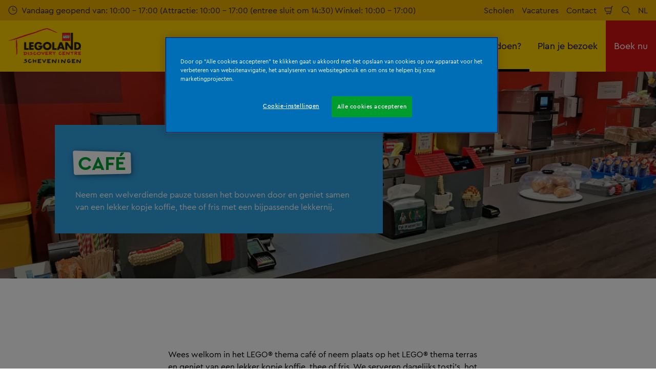

--- FILE ---
content_type: text/html; charset=utf-8
request_url: https://www.legolanddiscoverycentre.com/scheveningen/wat-is-er-te-doen/eet-shop/cafe/
body_size: 28172
content:

<!DOCTYPE html>
<html lang="nl-NL" data-sitename="ldcscheveningen" data-brandname="legolanddiscoverycenter" class="no-js no-logo-animation " dir="ltr">
<head>
    
<meta charset="utf-8">
<meta name="viewport" content="width=device-width, initial-scale=1">
<meta name="robots" content="index,follow">
<meta name="description" content="Cafe">
<meta name="google" content="notranslate">

        <link rel="alternate" hreflang="nl-NL" href="https://www.legolanddiscoverycentre.com/scheveningen/wat-is-er-te-doen/eet-shop/cafe/" />
        <link rel="alternate" hreflang="en-NL" href="https://www.legolanddiscoverycentre.com/scheveningen/en/what-s-inside/eat-shop/cafe/" />
        <link rel="alternate" hreflang="x-default" href="https://www.legolanddiscoverycentre.com/scheveningen/wat-is-er-te-doen/eet-shop/cafe/" />
<meta property="og:image" content="https://www.legolanddiscoverycentre.com/scheveningen/media/xrllbk0s/20231107_130106.jpg?format=jpg">
<meta property="og:image:secure_url" content="https://www.legolanddiscoverycentre.com/scheveningen/media/xrllbk0s/20231107_130106.jpg?format=jpg" />
<meta property="og:title" content="Caf&#xE9;">
<meta property="og:type" content="website">
<meta property="og:url" content="https://www.legolanddiscoverycentre.com/scheveningen/wat-is-er-te-doen/eet-shop/cafe/">
<meta property="og:description" content="Cafe">
<meta property="og:site_name" content="">
<meta property="og:locale" content="nl_NL">

<meta property="twitter:card" content="summary">
<meta property="twitter:site" content="">
<meta property="twitter:creator" content="">
<meta property="twitter:title" content="Caf&#xE9;">
<meta property="twitter:description" content="Cafe">
<meta property="twitter:image" content="https://www.legolanddiscoverycentre.com/scheveningen/media/xrllbk0s/20231107_130106.jpg">
<meta property="twitter:image:alt" content="Cafe">


<meta name="msapplication-TileColor" content="#da532c">
<link rel="apple-touch-icon" sizes="180x180" href="/scheveningen/apple-touch-icon.png">
<link rel="icon" type="image/png" sizes="32x32" href="/scheveningen/favicon-32x32.png">
<link rel="icon" type="image/png" sizes="16x16" href="/scheveningen/favicon-16x16.png">
<link rel="manifest" href="/scheveningen/site.webmanifest">

    

<link rel="canonical" href="https://www.legolanddiscoverycentre.com/scheveningen/wat-is-er-te-doen/eet-shop/cafe/" />

<title>Caf&#xE9;</title>

<script>
    window.dataLayer = window.dataLayer || [];
</script>


    <!-- OneTrust Cookies Consent Notice start for legolanddiscoverycentre.com/scheveningen/ -->
<script type="text/javascript" src="https://cdn.cookielaw.org/consent/ad30a8b0-527a-4eb0-add5-cdd3e0f0d9e6/OtAutoBlock.js" ></script>
<script src="https://cdn.cookielaw.org/scripttemplates/otSDKStub.js" data-document-language="true" type="text/javascript" charset="UTF-8" data-domain-script="ad30a8b0-527a-4eb0-add5-cdd3e0f0d9e6" ></script>
<script type="text/javascript">
function OptanonWrapper() { }
</script>
<!-- OneTrust Cookies Consent Notice end for legolanddiscoverycentre.com/scheveningen/ -->

<!-- Start VWO Async SmartCode -->
<link rel="preconnect" href="https://dev.visualwebsiteoptimizer.com" />
<script type='text/javascript' id='vwoCode'>
window._vwo_code || (function() {
var account_id=766237,
version=2.0,
settings_tolerance=2000,
hide_element='body',
hide_element_style = 'opacity:0 !important;filter:alpha(opacity=0) !important;background:none !important',
/* DO NOT EDIT BELOW THIS LINE */
f=false,w=window,d=document,v=d.querySelector('#vwoCode'),cK='_vwo_'+account_id+'_settings',cc={};try{var c=JSON.parse(localStorage.getItem('_vwo_'+account_id+'_config'));cc=c&&typeof c==='object'?c:{}}catch(e){}var stT=cc.stT==='session'?w.sessionStorage:w.localStorage;code={use_existing_jquery:function(){return typeof use_existing_jquery!=='undefined'?use_existing_jquery:undefined},library_tolerance:function(){return typeof library_tolerance!=='undefined'?library_tolerance:undefined},settings_tolerance:function(){return cc.sT||settings_tolerance},hide_element_style:function(){return'{'+(cc.hES||hide_element_style)+'}'},hide_element:function(){return typeof cc.hE==='string'?cc.hE:hide_element},getVersion:function(){return version},finish:function(){if(!f){f=true;var e=d.getElementById('_vis_opt_path_hides');if(e)e.parentNode.removeChild(e)}},finished:function(){return f},load:function(e){var t=this.getSettings(),n=d.createElement('script'),i=this;if(t){n.textContent=t;d.getElementsByTagName('head')[0].appendChild(n);if(!w.VWO||VWO.caE){stT.removeItem(cK);i.load(e)}}else{n.fetchPriority='high';n.src=e;n.type='text/javascript';n.onerror=function(){_vwo_code.finish()};d.getElementsByTagName('head')[0].appendChild(n)}},getSettings:function(){try{var e=stT.getItem(cK);if(!e){return}e=JSON.parse(e);if(Date.now()>e.e){stT.removeItem(cK);return}return e.s}catch(e){return}},init:function(){if(d.URL.indexOf('__vwo_disable__')>-1)return;var e=this.settings_tolerance();w._vwo_settings_timer=setTimeout(function(){_vwo_code.finish();stT.removeItem(cK)},e);var t=d.currentScript,n=d.createElement('style'),i=this.hide_element(),r=t&&!t.async&&i?i+this.hide_element_style():'',c=d.getElementsByTagName('head')[0];n.setAttribute('id','_vis_opt_path_hides');v&&n.setAttribute('nonce',v.nonce);n.setAttribute('type','text/css');if(n.styleSheet)n.styleSheet.cssText=r;else n.appendChild(d.createTextNode(r));c.appendChild(n);this.load('https://dev.visualwebsiteoptimizer.com/j.php?a='+account_id+'&u='+encodeURIComponent(d.URL)+'&vn='+version)}};w._vwo_code=code;code.init();})();
</script>
<!-- End VWO Async SmartCode -->

<!-- Google Tag Manager -->
<script>(function(w,d,s,l,i){w[l]=w[l]||[];w[l].push({'gtm.start':
new Date().getTime(),event:'gtm.js'});var f=d.getElementsByTagName(s)[0],
j=d.createElement(s),dl=l!='dataLayer'?'&l='+l:'';j.async=true;j.src=
'https://www.googletagmanager.com/gtm.js?id='+i+dl;f.parentNode.insertBefore(j,f);
})(window,document,'script','dataLayer','GTM-M869JKH');</script>
<!-- End Google Tag Manager -->

<script src=https://www.googleoptimize.com/optimize.js?id=OPT-W7JNHBT></script>
       



<script>
    var root = document.querySelector('html');
    root.classList.remove('no-js');
    root.classList.add('js');

    if (window.location.href.indexOf("localhost:8080") !== -1 ||
        window.location.href.indexOf("merlin.global.local") !== -1) {
        root.classList.add('dev');
    }

    window.merlinConfig = {
        i18n: {
            locale: 'nl',
            culture: 'nl-NL'
        },
        urlPrefix: '/scheveningen',
        pageId: '2576',
        siteName: 'LDCScheveningen',
        brandName: 'legolanddiscoverycenter'
    }
</script>

<script async src="/scheveningen/dist/js/lazysizes.min.639005490820000000.js"></script>

<link rel="stylesheet" href="/scheveningen/style.639005491017142047.css">

    <script type="text/javascript" data-accesso="l=nl-nl" defer src="https://me-ldscheveningen.eu.tickets.legolanddiscoverycentre.com/embed/accesso.js"></script>


    <script src="/scheveningen/dist/js/ldc.639005490820000000.js"></script>



<style type="text/css" id="hero-with-block-styles">
.hero-block__bg-img {
background-image: url(/scheveningen/media/xrllbk0s/20231107_130106.jpg?format=webp&quality=80&width=400&height=400);
background-position: 50% 50%;
}



@media (min-width:640px){
.hero-block__bg-img {
background-image: url(/scheveningen/media/xrllbk0s/20231107_130106.jpg?format=webp&quality=80&width=640&height=380);
}

}


@media (min-width:768px){
.hero-block__bg-img {
background-image: url(/scheveningen/media/xrllbk0s/20231107_130106.jpg?format=webp&quality=80&width=768&height=455);
}

}


@media (min-width:1024px){
.hero-block__bg-img {
background-image: url(/scheveningen/media/xrllbk0s/20231107_130106.jpg?format=webp&quality=80&width=1024&height=455);
}

}


@media (min-width:1200px){
.hero-block__bg-img {
background-image: url(/scheveningen/media/xrllbk0s/20231107_130106.jpg?format=webp&quality=80&width=1200&height=455);
}

}


@media (min-width:1300px){
.hero-block__bg-img {
background-image: url(/scheveningen/media/xrllbk0s/20231107_130106.jpg?format=webp&quality=80&width=1300&height=455);
}

}


@media (min-width:1400px){
.hero-block__bg-img {
background-image: url(/scheveningen/media/xrllbk0s/20231107_130106.jpg?format=webp&quality=80&width=1400&height=455);
}

}


@media (min-width:1500px){
.hero-block__bg-img {
background-image: url(/scheveningen/media/xrllbk0s/20231107_130106.jpg?format=webp&quality=80&width=1500&height=455);
}

}


@media (min-width:1600px){
.hero-block__bg-img {
background-image: url(/scheveningen/media/xrllbk0s/20231107_130106.jpg?format=webp&quality=80&width=1600&height=455);
}

}


@media (min-width:1700px){
.hero-block__bg-img {
background-image: url(/scheveningen/media/xrllbk0s/20231107_130106.jpg?format=webp&quality=80&width=1700&height=455);
}

}


@media (min-width:1800px){
.hero-block__bg-img {
background-image: url(/scheveningen/media/xrllbk0s/20231107_130106.jpg?format=webp&quality=80&width=1800&height=455);
}

}


@media (min-width:1900px){
.hero-block__bg-img {
background-image: url(/scheveningen/media/xrllbk0s/20231107_130106.jpg?format=webp&quality=80&width=1900&height=455);
}

}


    </style>


        <link rel="preload" as="font" type="font/woff2" crossorigin href="/scheveningen/dist/assets/fonts/CeraPro-regular-webfont.woff2">
        <link rel="preload" as="font" type="font/woff2" crossorigin href="/scheveningen/dist/assets/fonts/CeraPro-medium-webfont.woff2">
        <link rel="preload" as="font" type="font/woff2" crossorigin href="/scheveningen/dist/assets/fonts/CeraPro-bold-webfont.woff2">
        <link rel="preload" as="font" type="font/woff2" crossorigin href="/scheveningen/dist/assets/fonts/CeraPro-black-webfont.woff2">

<script type="text/javascript">!function(T,l,y){var S=T.location,k="script",D="instrumentationKey",C="ingestionendpoint",I="disableExceptionTracking",E="ai.device.",b="toLowerCase",w="crossOrigin",N="POST",e="appInsightsSDK",t=y.name||"appInsights";(y.name||T[e])&&(T[e]=t);var n=T[t]||function(d){var g=!1,f=!1,m={initialize:!0,queue:[],sv:"5",version:2,config:d};function v(e,t){var n={},a="Browser";return n[E+"id"]=a[b](),n[E+"type"]=a,n["ai.operation.name"]=S&&S.pathname||"_unknown_",n["ai.internal.sdkVersion"]="javascript:snippet_"+(m.sv||m.version),{time:function(){var e=new Date;function t(e){var t=""+e;return 1===t.length&&(t="0"+t),t}return e.getUTCFullYear()+"-"+t(1+e.getUTCMonth())+"-"+t(e.getUTCDate())+"T"+t(e.getUTCHours())+":"+t(e.getUTCMinutes())+":"+t(e.getUTCSeconds())+"."+((e.getUTCMilliseconds()/1e3).toFixed(3)+"").slice(2,5)+"Z"}(),iKey:e,name:"Microsoft.ApplicationInsights."+e.replace(/-/g,"")+"."+t,sampleRate:100,tags:n,data:{baseData:{ver:2}}}}var h=d.url||y.src;if(h){function a(e){var t,n,a,i,r,o,s,c,u,p,l;g=!0,m.queue=[],f||(f=!0,t=h,s=function(){var e={},t=d.connectionString;if(t)for(var n=t.split(";"),a=0;a<n.length;a++){var i=n[a].split("=");2===i.length&&(e[i[0][b]()]=i[1])}if(!e[C]){var r=e.endpointsuffix,o=r?e.location:null;e[C]="https://"+(o?o+".":"")+"dc."+(r||"services.visualstudio.com")}return e}(),c=s[D]||d[D]||"",u=s[C],p=u?u+"/v2/track":d.endpointUrl,(l=[]).push((n="SDK LOAD Failure: Failed to load Application Insights SDK script (See stack for details)",a=t,i=p,(o=(r=v(c,"Exception")).data).baseType="ExceptionData",o.baseData.exceptions=[{typeName:"SDKLoadFailed",message:n.replace(/\./g,"-"),hasFullStack:!1,stack:n+"\nSnippet failed to load ["+a+"] -- Telemetry is disabled\nHelp Link: https://go.microsoft.com/fwlink/?linkid=2128109\nHost: "+(S&&S.pathname||"_unknown_")+"\nEndpoint: "+i,parsedStack:[]}],r)),l.push(function(e,t,n,a){var i=v(c,"Message"),r=i.data;r.baseType="MessageData";var o=r.baseData;return o.message='AI (Internal): 99 message:"'+("SDK LOAD Failure: Failed to load Application Insights SDK script (See stack for details) ("+n+")").replace(/\"/g,"")+'"',o.properties={endpoint:a},i}(0,0,t,p)),function(e,t){if(JSON){var n=T.fetch;if(n&&!y.useXhr)n(t,{method:N,body:JSON.stringify(e),mode:"cors"});else if(XMLHttpRequest){var a=new XMLHttpRequest;a.open(N,t),a.setRequestHeader("Content-type","application/json"),a.send(JSON.stringify(e))}}}(l,p))}function i(e,t){f||setTimeout(function(){!t&&m.core||a()},500)}var e=function(){var n=l.createElement(k);n.src=h;var e=y[w];return!e&&""!==e||"undefined"==n[w]||(n[w]=e),n.onload=i,n.onerror=a,n.onreadystatechange=function(e,t){"loaded"!==n.readyState&&"complete"!==n.readyState||i(0,t)},n}();y.ld<0?l.getElementsByTagName("head")[0].appendChild(e):setTimeout(function(){l.getElementsByTagName(k)[0].parentNode.appendChild(e)},y.ld||0)}try{m.cookie=l.cookie}catch(p){}function t(e){for(;e.length;)!function(t){m[t]=function(){var e=arguments;g||m.queue.push(function(){m[t].apply(m,e)})}}(e.pop())}var n="track",r="TrackPage",o="TrackEvent";t([n+"Event",n+"PageView",n+"Exception",n+"Trace",n+"DependencyData",n+"Metric",n+"PageViewPerformance","start"+r,"stop"+r,"start"+o,"stop"+o,"addTelemetryInitializer","setAuthenticatedUserContext","clearAuthenticatedUserContext","flush"]),m.SeverityLevel={Verbose:0,Information:1,Warning:2,Error:3,Critical:4};var s=(d.extensionConfig||{}).ApplicationInsightsAnalytics||{};if(!0!==d[I]&&!0!==s[I]){var c="onerror";t(["_"+c]);var u=T[c];T[c]=function(e,t,n,a,i){var r=u&&u(e,t,n,a,i);return!0!==r&&m["_"+c]({message:e,url:t,lineNumber:n,columnNumber:a,error:i}),r},d.autoExceptionInstrumented=!0}return m}(y.cfg);function a(){y.onInit&&y.onInit(n)}(T[t]=n).queue&&0===n.queue.length?(n.queue.push(a),n.trackPageView({})):a()}(window,document,{
src: "https://js.monitor.azure.com/scripts/b/ai.2.min.js", // The SDK URL Source
crossOrigin: "anonymous", 
cfg: { // Application Insights Configuration
    connectionString: 'InstrumentationKey=89e184ae-76dd-447d-9bc0-a1b96dc9b22a;IngestionEndpoint=https://germanywestcentral-1.in.applicationinsights.azure.com/;LiveEndpoint=https://germanywestcentral.livediagnostics.monitor.azure.com/;ApplicationId=c1a8a8cf-f353-4505-9316-514680d13e80'
}});</script></head>
<body data-locale="nl" data-culture="nl-NL" data-urlprefix="/scheveningen" data-pageid="2576">
    
    <!-- Google Tag Manager (noscript) -->
<noscript><iframe src="https://www.googletagmanager.com/ns.html?id=GTM-M869JKH"
height="0" width="0" style="display:none;visibility:hidden"></iframe></noscript>
<!-- End Google Tag Manager (noscript) -->


       

    

    <script src="/scheveningen/dist/js/popper.min.639005490820000000.js"></script>
    <script src="/scheveningen/dist/js/tippy-bundle.umd.min.639005490820000000.js"></script>

    <a href="#content" class="sr-only sr-only-focusable skip-to-content"><span>Ga naar de hoofdinhoud</span></a>

        <header class="page-header" role="banner">
            <script>
    function setLogoOpacity(logo) {
        setTimeout(function () {
            logo.style.opacity = 1;
        }, 300);
    }
</script>
<div class="service-menu-border">
        <div class="service-menu-wrapper">
            <nav class="service-menu">
                <ul class="service-list">
                        <li class="opening-hours js-simple-dropdown" data-position="left">
                                <a href="/scheveningen/plan-je-bezoek/praktische-informatie/openingstijden/">
                                    <svg xmlns="http://www.w3.org/2000/svg" width="32" height="32" viewBox="0 0 32 32" aria-hidden="true" focusable="false">
  <path d="M15.2928932 16.7071068C15.1119288 16.5261424 15 16.2761424 15 16V7.6c0-.55228475.4477153-1 1-1s1 .44771525 1 1V15h7.4c.5522847 0 1 .4477153 1 1s-.4477153 1-1 1H16c-.2761424 0-.5261424-.1119288-.7071068-.2928932zM16 31C7.71572875 31 1 24.2842712 1 16 1 7.71572875 7.71572875 1 16 1c8.2842712 0 15 6.71572875 15 15 0 8.2842712-6.7157288 15-15 15zm0-2c7.1797017 0 13-5.8202983 13-13 0-7.17970175-5.8202983-13-13-13C8.82029825 3 3 8.82029825 3 16c0 7.1797017 5.82029825 13 13 13z" />
</svg>
                                    <span>Vandaag geopend van: 10:00 - 17:00 (Attractie: 10:00 - 17:00 (entree sluit om 14:30) Winkel: 10:00 - 17:00)</span>
                                </a>
                        </li>
                </ul>
            </nav>

            <nav class="service-menu">
                <ul class="service-list">
                                <li> 
<a href="/scheveningen/tickets-jaarpassen/andere-tickets/scholen/" target="_self">Scholen</a>
</li> 
            <li> 
<a href="/scheveningen/overige-informatie/vacatures/" target="_self">Vacatures</a>
</li> 
            <li> 
<a href="/scheveningen/overige-informatie/contact/" target="_self">Contact</a>
</li> 

                    


                        <li>
                            <button type="button" data-accesso-launch="checkout" class="cart-empty" title="Check out" aria-haspopup="dialog" aria-controls="accesso">
                                <svg xmlns="http://www.w3.org/2000/svg" width="32" height="32" viewBox="0 0 32 32" aria-hidden="true" focusable="false">
  <path d="M22.1052337 21.007837H7.45378964c-2.28415026-.0002509-4.27513712-1.556455-4.8294581-3.7749318L.71739574 9.59667728c-.1509828-.60425565-.01534785-1.24445196.36765361-1.73532342.38300135-.49087132.97061724-.77762523 1.59222338-.77727909H24.4714378l.5797884-3.41172365c.2461988-1.44624758 1.4982464-2.50382452 2.9637556-2.50382452h1.2941091c.5706943 0 1.0333333.4631537 1.0333333 1.03448276 0 .57132905-.462639 1.03448276-1.0333333 1.03448276h-1.2941091c-.4582252 0-.8495313.33052761-.9264131.78215462L24.3493936 20.1381303a1.03194884 1.03194884 0 0 1-.003386.0199241l-.7254257 4.2687168c-.245338 1.4470992-1.4976905 2.5058307-2.9638728 2.5058307H7.60909091c-.57069424 0-1.03333333-.4631537-1.03333333-1.0344828 0-.571329.46263909-1.0344827 1.03333333-1.0344827H20.6567091c.4583006 0 .84968-.3308699.9264131-.7834712l.5221115-3.0723282zm.3516-2.0689655l1.6630041-9.78583091-21.3829568-1.5e-7 1.89237784 7.57793136c.32420568 1.2975203 1.48874517 2.2077529 2.82464419 2.2078997H22.4568337zM8.54848485 29.354232c0-.8438218.68314114-1.5279098 1.52651515-1.5282132.843071 0 1.5265152.6842043 1.5265152 1.5282132 0 .8440088-.6834442 1.5282131-1.5265152 1.5282131-.84307104 0-1.52651515-.6842043-1.52651515-1.5282131zm9.86363635 0c0-.8438218.6831412-1.5279098 1.5265152-1.5282132.843071 0 1.5265151.6842043 1.5265151 1.5282132 0 .8440088-.6834441 1.5282131-1.5265151 1.5282131-.8430711 0-1.5265152-.6842043-1.5265152-1.5282131z" />
</svg>
                                <span class="sr-only">Winkelwagen</span>
                            </button>
                        </li>


                        <li>
                            <button type="button" aria-expanded="false" data-search-button aria-haspopup="dialog" aria-controls="search-layer">
                                <svg xmlns="http://www.w3.org/2000/svg" width="32" height="32" viewBox="0 0 32 32" aria-hidden="true" focusable="false">
  <path d="M21.7333436 23.1464661c-.8753663.7372866-1.8739961 1.35829-2.9822878 1.8293027-5.9797288 2.5413241-12.88740701-.2460536-15.42873112-6.2257824-2.5413241-5.9797287.24605362-12.88740693 6.2257824-15.42873104C15.5278359.77993125 22.4355141 3.56730897 24.9768382 9.54703775c1.7932999 4.21962985.9331727 8.90133215-1.829708 12.18478775l7.6692223 7.6703134c.3904965.3905521.3904515 1.0237171-.0001006 1.4142136s-1.0237171.3904515-1.4142136-.0001006l-7.6686947-7.6697858zm-.6204442-2.1490644c2.6870515-2.7340801 3.6159033-6.9206372 2.0232702-10.66809847-2.1092908-4.96315561-7.8426414-7.27667013-12.80579705-5.16737932C5.36721695 7.27121473 3.05370242 13.0045654 5.16299324 17.967721c2.10929081 4.9631556 7.84264146 7.2766701 12.80579706 5.1673793 1.1628508-.4941998 2.1802497-1.1873421 3.0293909-2.0229093.0174811-.0205467.0359268-.0405536.055337-.0599611.0192252-.0192224.0390382-.0374985.0593812-.0548282z" />
</svg>
                                <span class="sr-only">Zoeken</span>
                            </button>
                        </li>

                        <li class="js-simple-dropdown" data-position="right">
                            <button type="button" aria-expanded="false" title="Select Language">
                                        <span>NL</span>
                                <span class="sr-only">Talen</span>
                            </button>
                            <div class="service-menu__dropdown simple-dropdown">
                                <ul>
                                        <li class="isSelected">
                                            <a href="/scheveningen/wat-is-er-te-doen/eet-shop/cafe/">Nederlands</a>
                                        </li>
                                        <li class="">
                                            <a href="/scheveningen/en/what-s-inside/eat-shop/cafe/">English</a>
                                        </li>
                                        <li class="">
                                            <a href="/scheveningen/de/">Deutsch</a>
                                        </li>
                                </ul>
                            </div>
                        </li>



                </ul>
            </nav>

        </div>

</div>

<div class="main-menu">

    <nav class="desktop-menu init" id="desktop-menu">
                <a href="/scheveningen/" class="main-menu-logo">
            <img class="main-menu-image" src="/scheveningen/media/vffjg5hr/legoland_dc_scheveningen_full_bkrrbkr.png?format=webp&amp;height=280" alt="LEGOLAND DC Scheveningen Full Bkrrbkr" width="569" height="280" style="opacity: 0;" onload="setLogoOpacity(this);" />
        </a>



        <div class="inner-menu">
            <ol class="menu-list">
                        <li class="">

                            <a href="/scheveningen/tickets-jaarpassen/" class="main-menu-level-1 " target="_self"  aria-haspopup="dialog">
                                Tickets &amp; Jaarpassen

                            </a>


                                <div class="cols-2 column-wrap__has-feature">

                                    <div class="grid-col">
                                        <div class="h2">
                                                <a href="/scheveningen/tickets-jaarpassen/" class="">
                                                    <svg xmlns="http://www.w3.org/2000/svg" viewBox="0 0 16 12" width="16" height="12" aria-hidden="true" focusable="false">
  <path d="M11.5355339 5L8.2426407 1.7071068c-.3905243-.3905243-.3905243-1.0236893 0-1.4142136.3905243-.39052427 1.0236893-.39052427 1.4142135 0l5.6568543 5.6568543-5.6568543 5.6568542c-.3905242.3905243-1.0236892.3905243-1.4142135 0-.3905243-.3905243-.3905243-1.0236893 0-1.4142135L11.4350288 7H1c-.55228475 0-1-.4477153-1-1s.44771525-1 1-1h10.5355339z"/>
</svg>
                                                    <span>Tickets &amp; Jaarpassen</span>
                                                </a>
                                        </div>

                                        <ol class="cols">
                                                <li class="accessible-megamenu-panel-group ">
                                                    <div class="inner-col">
                                                            <h2 class="h3">
Tickets                                                            </h2>
                                                        
        <ol class="main-menu-level-3">
                <li>
                        <a href="/scheveningen/tickets-jaarpassen/tickets-jaarpassen/standaard-ticket/" target="_self"  class="">
                            <span class="currentIndicator" aria-hidden="true"></span>
                            Standaard ticket
                        </a>
                </li>
                <li>
                        <a href="/scheveningen/tickets-jaarpassen/tickets-jaarpassen/jaarpas/" target="_self"  class="">
                            <span class="currentIndicator" aria-hidden="true"></span>
                            Jaarpas
                        </a>
                </li>
                <li>
                        <a href="/scheveningen/tickets-jaarpassen/tickets-jaarpassen/groepstickets/" target="_self"  class="">
                            <span class="currentIndicator" aria-hidden="true"></span>
                            Groepstickets
                        </a>
                </li>
                <li>
                        <a href="/scheveningen/tickets-jaarpassen/tickets-jaarpassen/tijdslot-reserveren/" target="_self"  class="">
                            <span class="currentIndicator" aria-hidden="true"></span>
                            Tijdslot reserveren
                        </a>
                </li>
        </ol>

                                                    </div>
                                                </li>
                                                <li class="accessible-megamenu-panel-group ">
                                                    <div class="inner-col">
                                                            <h2 class="h3">
Andere tickets                                                            </h2>
                                                        
        <ol class="main-menu-level-3">
                <li>
                        <a href="/scheveningen/tickets-jaarpassen/andere-tickets/scholen/" target="_self"  class="">
                            <span class="currentIndicator" aria-hidden="true"></span>
                            Scholen
                        </a>
                </li>
                <li>
                        <a href="/scheveningen/tickets-jaarpassen/andere-tickets/bsokinderdagverblijven/" target="_self"  class="">
                            <span class="currentIndicator" aria-hidden="true"></span>
                            BSO/Kinderdagverblijven
                        </a>
                </li>
                <li>
                        <a href="/scheveningen/tickets-jaarpassen/andere-tickets/kinderfeestjes/" target="_self"  class="">
                            <span class="currentIndicator" aria-hidden="true"></span>
                            Kinderfeestjes
                        </a>
                </li>
                <li>
                        <a href="/scheveningen/tickets-jaarpassen/andere-tickets/kadobon/" target="_self"  class="">
                            <span class="currentIndicator" aria-hidden="true"></span>
                            Kadobon
                        </a>
                </li>
                <li>
                        <a href="/scheveningen/promo/"  class="">
                            <span class="currentIndicator" aria-hidden="true"></span>
                            Kortingsvoucher
                        </a>
                </li>
        </ol>

                                                    </div>
                                                </li>

                                        </ol>
                                    </div>

    <div class="main-menu-feature">
                <a href="/scheveningen/tickets-jaarpassen/tickets-jaarpassen/"  title="" target="_self">
        <img data-sizes="auto" data-srcset="/scheveningen/media/zjtngnvs/legoland-day-228435-copy.png?rxy=0.64,0.59422750424448223&amp;format=webp&amp;quality=80&amp;width=280&amp;height=419 1x, /scheveningen/media/zjtngnvs/legoland-day-228435-copy.png?rxy=0.64,0.59422750424448223&amp;format=webp&amp;quality=80&amp;width=560&amp;height=838 2x" width="560" height="838" class="lazyload" alt="kind in speeltuin" />
        <span class="main-menu-feature-content">
            <span class="main-menu-feature-text">Geniet van een jaar lang LEGOLAND&#xAE; Discovery Centre Scheveningen met onze jaarpas</span>
        </span>
                </a>

    </div>

                                </div>
                        </li>
                        <li class="current">

                            <a href="/scheveningen/wat-is-er-te-doen/" class="main-menu-level-1 current" target="_self"  aria-haspopup="dialog">
                                Wat is er te doen?

                            </a>


                                <div class="cols-3 ">

                                    <div class="grid-col">
                                        <div class="h2">
                                                <a href="/scheveningen/wat-is-er-te-doen/" class="current">
                                                    <svg xmlns="http://www.w3.org/2000/svg" viewBox="0 0 16 12" width="16" height="12" aria-hidden="true" focusable="false">
  <path d="M11.5355339 5L8.2426407 1.7071068c-.3905243-.3905243-.3905243-1.0236893 0-1.4142136.3905243-.39052427 1.0236893-.39052427 1.4142135 0l5.6568543 5.6568543-5.6568543 5.6568542c-.3905242.3905243-1.0236892.3905243-1.4142135 0-.3905243-.3905243-.3905243-1.0236893 0-1.4142135L11.4350288 7H1c-.55228475 0-1-.4477153-1-1s.44771525-1 1-1h10.5355339z"/>
</svg>
                                                    <span>Wat is er te doen?</span>
                                                </a>
                                        </div>

                                        <ol class="cols">
                                                <li class="accessible-megamenu-panel-group ">
                                                    <div class="inner-col">
                                                            <h2 class="h3">
                                                                    <a href="/scheveningen/wat-is-er-te-doen/zones-in-de-attractie/" target="_self"  class="">Zones in de attractie</a>
                                                            </h2>
                                                        
        <ol class="main-menu-level-3">
                <li>
                        <a href="/scheveningen/wat-is-er-te-doen/zones-in-de-attractie/miniland/" target="_self"  class="">
                            <span class="currentIndicator" aria-hidden="true"></span>
                            MINILAND&#xAE;
                        </a>
                </li>
                <li>
                        <a href="/scheveningen/wat-is-er-te-doen/zones-in-de-attractie/4d-bioscoop/" target="_self"  class="">
                            <span class="currentIndicator" aria-hidden="true"></span>
                            4D bioscoop
                        </a>
                </li>
                <li>
                        <a href="/scheveningen/wat-is-er-te-doen/zones-in-de-attractie/lego-ninjago-trainingszone/" target="_self"  class="">
                            <span class="currentIndicator" aria-hidden="true"></span>
                            LEGO&#xAE; NINJAGO&#xAE; Trainingszone
                        </a>
                </li>
                <li>
                        <a href="/scheveningen/wat-is-er-te-doen/zones-in-de-attractie/heartlake-city-lego-friends/" target="_self"  class="">
                            <span class="currentIndicator" aria-hidden="true"></span>
                            Heartlake city - LEGO&#xAE; Friends
                        </a>
                </li>
                <li>
                        <a href="/scheveningen/wat-is-er-te-doen/zones-in-de-attractie/imagination-express/" target="_self"  class="">
                            <span class="currentIndicator" aria-hidden="true"></span>
                            Imagination Express
                        </a>
                </li>
                <li>
                        <a href="/scheveningen/wat-is-er-te-doen/zones-in-de-attractie/lego-duplo-park/" target="_self"  class="">
                            <span class="currentIndicator" aria-hidden="true"></span>
                            LEGO&#xAE; Duplo&#xAE; Park
                        </a>
                </li>
                <li>
                        <a href="/scheveningen/wat-is-er-te-doen/zones-in-de-attractie/bouw-test/" target="_self"  class="">
                            <span class="currentIndicator" aria-hidden="true"></span>
                            Bouw &amp; Test
                        </a>
                </li>
                <li>
                        <a href="/scheveningen/wat-is-er-te-doen/zones-in-de-attractie/creatieve-workshop/" target="_self"  class="">
                            <span class="currentIndicator" aria-hidden="true"></span>
                            Creatieve Workshop
                        </a>
                </li>
                <li>
                        <a href="/scheveningen/wat-is-er-te-doen/zones-in-de-attractie/pirateneiland-soft-play/" target="_self"  class="">
                            <span class="currentIndicator" aria-hidden="true"></span>
                            Pirateneiland - Soft Play
                        </a>
                </li>
        </ol>

                                                    </div>
                                                </li>
                                                <li class="accessible-megamenu-panel-group ">
                                                    <div class="inner-col">
                                                            <h2 class="h3">
Evenementen                                                            </h2>
                                                        
        <ol class="main-menu-level-3">
                <li>
                        <a href="/scheveningen/wat-is-er-te-doen/evenementen/zakelijke-evenementen/" target="_self"  class="">
                            <span class="currentIndicator" aria-hidden="true"></span>
                            Zakelijke evenementen
                        </a>
                </li>
                <li>
                        <a href="/scheveningen/wat-is-er-te-doen/evenementen/speel-leer/" target="_self"  class="">
                            <span class="currentIndicator" aria-hidden="true"></span>
                            Speel &amp; leer
                        </a>
                </li>
        </ol>

                                                    </div>
                                                </li>
                                                <li class="accessible-megamenu-panel-group current">
                                                    <div class="inner-col">
                                                            <h2 class="h3">
Eet &amp; Shop                                                            </h2>
                                                        
        <ol class="main-menu-level-3">
                <li>
                        <a href="/scheveningen/wat-is-er-te-doen/eet-shop/cafe/" target="_self"  class="current">
                            <span class="currentIndicator" aria-hidden="true"></span>
                            Caf&#xE9;
                        </a>
                </li>
                <li>
                        <a href="/scheveningen/wat-is-er-te-doen/eet-shop/lego-winkel/" target="_self"  class="">
                            <span class="currentIndicator" aria-hidden="true"></span>
                            LEGO&#xAE; winkel
                        </a>
                </li>
        </ol>

                                                    </div>
                                                </li>

                                        </ol>
                                    </div>

                                </div>
                        </li>
                        <li class="">

                            <a href="/scheveningen/plan-je-bezoek/" class="main-menu-level-1 " target="_self"  aria-haspopup="dialog">
                                Plan je bezoek

                            </a>


                                <div class="cols-2 column-wrap__has-feature">

                                    <div class="grid-col">
                                        <div class="h2">
                                                <a href="/scheveningen/plan-je-bezoek/" class="">
                                                    <svg xmlns="http://www.w3.org/2000/svg" viewBox="0 0 16 12" width="16" height="12" aria-hidden="true" focusable="false">
  <path d="M11.5355339 5L8.2426407 1.7071068c-.3905243-.3905243-.3905243-1.0236893 0-1.4142136.3905243-.39052427 1.0236893-.39052427 1.4142135 0l5.6568543 5.6568543-5.6568543 5.6568542c-.3905242.3905243-1.0236892.3905243-1.4142135 0-.3905243-.3905243-.3905243-1.0236893 0-1.4142135L11.4350288 7H1c-.55228475 0-1-.4477153-1-1s.44771525-1 1-1h10.5355339z"/>
</svg>
                                                    <span>Plan je bezoek</span>
                                                </a>
                                        </div>

                                        <ol class="cols">
                                                <li class="accessible-megamenu-panel-group ">
                                                    <div class="inner-col">
                                                            <h2 class="h3">
Praktische informatie                                                            </h2>
                                                        
        <ol class="main-menu-level-3">
                <li>
                        <a href="/scheveningen/plan-je-bezoek/praktische-informatie/openingstijden/" target="_self"  class="">
                            <span class="currentIndicator" aria-hidden="true"></span>
                            Openingstijden
                        </a>
                </li>
                <li>
                        <a href="/scheveningen/plan-je-bezoek/praktische-informatie/routebeschrijving-parkeren/" target="_self"  class="">
                            <span class="currentIndicator" aria-hidden="true"></span>
                            Routebeschrijving &amp; parkeren
                        </a>
                </li>
                <li>
                        <a href="/scheveningen/plan-je-bezoek/praktische-informatie/toegankelijkheid/" target="_self"  class="">
                            <span class="currentIndicator" aria-hidden="true"></span>
                            Toegankelijkheid
                        </a>
                </li>
                <li>
                        <a href="https://www.legolanddiscoverycentre.com/scheveningen/plan-je-bezoek/#voor-welke-leeftijd-is-legoland-discovery-centre-scheveningen-geschikt"  class="">
                            <span class="currentIndicator" aria-hidden="true"></span>
                            Veelgestelde vragen
                        </a>
                </li>
                <li>
                        <a href="/scheveningen/plan-je-bezoek/praktische-informatie/tijdsloten/" target="_self"  class="">
                            <span class="currentIndicator" aria-hidden="true"></span>
                            Tijdsloten
                        </a>
                </li>
        </ol>

                                                    </div>
                                                </li>
                                                <li class="accessible-megamenu-panel-group ">
                                                    <div class="inner-col">
                                                            <h2 class="h3">
Overige informatie                                                            </h2>
                                                        
        <ol class="main-menu-level-3">
                <li>
                        <a href="/scheveningen/overige-informatie/contact/"  class="">
                            <span class="currentIndicator" aria-hidden="true"></span>
                            Contact
                        </a>
                </li>
                <li>
                        <a href="/scheveningen/plan-je-bezoek/overige-informatie/merlin-s-magic-wand/" target="_self"  class="">
                            <span class="currentIndicator" aria-hidden="true"></span>
                            Merlin&#x27;s Magic Wand
                        </a>
                </li>
                <li>
                        <a href="/scheveningen/overige-informatie/vacatures/"  class="">
                            <span class="currentIndicator" aria-hidden="true"></span>
                            Vacatures
                        </a>
                </li>
                <li>
                        <a href="/scheveningen/plan-je-bezoek/overige-informatie/top-activiteiten-in-scheveningen/" target="_self"  class="">
                            <span class="currentIndicator" aria-hidden="true"></span>
                            Top activiteiten in Scheveningen
                        </a>
                </li>
        </ol>

                                                    </div>
                                                </li>

                                        </ol>
                                    </div>

    <div class="main-menu-feature">
                <a href="/scheveningen/wat-is-er-te-doen/zones-in-de-attractie/miniland/"  title="" target="_self">
        <img data-sizes="auto" data-srcset="/scheveningen/media/zfkhn50u/legoland-miniland34689-copy.png?rxy=0.68166666666666664,0.62358528249966716&amp;format=webp&amp;quality=80&amp;width=280&amp;height=419 1x, /scheveningen/media/zfkhn50u/legoland-miniland34689-copy.png?rxy=0.68166666666666664,0.62358528249966716&amp;format=webp&amp;quality=80&amp;width=560&amp;height=838 2x" width="560" height="838" class="lazyload" alt="Minland" />
        <span class="main-menu-feature-content">
            <span class="main-menu-feature-text">Ontdek de hoogtepunten van Den Haag in MINILAND&#xAE;!</span>
        </span>
                </a>

    </div>

                                </div>
                        </li>
                

        <li class="book-now-menu">
                    <a href="/scheveningen/tickets-jaarpassen/" target="_self" class="book-now-menu__label main-menu-level-1">Boek nu</a>

        </li>

            </ol>
        </div>
    </nav>

    <nav class="mobile-menu init">

        <div class="js-simple-dropdown js-simple-dropdown--no-position book-now-wrapper">
            
                <a href="/scheveningen/tickets-jaarpassen/" target="_self" class="book-now-button">
                    <span class="book-now-button__dot" aria-hidden="true">
                        <svg xmlns="http://www.w3.org/2000/svg" width="32" height="32" viewBox="0 0 32 32" aria-hidden="true" focusable="false">
  <path d="M21.6874998 29.4306452c-4.0578771 0-7.35-3.2676159-7.35-7.3016129 0-4.0339971 3.2921229-7.3016129 7.35-7.3016129 4.057877 0 7.35 3.2676158 7.35 7.3016129 0 4.033997-3.292123 7.3016129-7.35 7.3016129zm0-1.7c3.1218247 0 5.65-2.5093552 5.65-5.6016129 0-3.0922578-2.5281753-5.6016129-5.65-5.6016129-3.1218247 0-5.65 2.5093551-5.65 5.6016129 0 3.0922577 2.5281753 5.6016129 5.65 5.6016129zm2.5730869-8.5350578c.2839241-.3738489.8171544-.4467472 1.1910032-.1628231s.4467471.8171544.162823 1.1910032l-3.411759 4.4923323c-.3018776.3960443-.7607429.6427402-1.2583739.6779385-.4971641.0351653-.9859986-.1440852-1.3428681-.4945163l-1.7611994-1.7394058c-.3340058-.3298727-.3373563-.8680525-.0074836-1.2020582.3298726-.3340058.8680524-.3373563 1.2020582-.0074837l1.7594528 1.7376857c.0068789.0067547.0180864.0108644.0300957.010015.0115424-.0008164.0211584-.0059862.0253948-.0115419l3.4108563-4.4911457zM8.19553373 13.2602151c0 2.402145-1.8478705 4.4318046-4.34553394 4.8185051v2.4374088c0 .4071177.3823511.7629033.88333388.7629033h6.93333318c.46944205 0 .85000005.3805579.85000005.85 0 .469442-.380558.85-.85000005.85H4.73333367c-1.41360452 0-2.58334016-1.0884574-2.58334016-2.4629033v-2.4836231c.00080829-.8234154.6218713-1.5056469 1.44316438-1.6337621 1.68624384-.2614191 2.90237584-1.5971912 2.90237584-3.1385287 0-1.54133755-1.216132-2.87710972-2.90049903-3.13823997-.82265787-.12565564-1.44606-.80952995-1.44504119-1.63380309V6c0-1.37444588 1.16973564-2.46290323 2.58334016-2.46290323H27.2666665c1.4136045 0 2.5833333 1.08845735 2.5833333 2.46290323v2.48703569c-.0009831.82345755-.6226131 1.50538814-1.4404304 1.63207276-1.4271457.22599946-2.5442513 1.23173797-2.8260191 2.51482178-.1006911.45851627-.5540182.74859087-1.0125344.64789977-.4585162-.1006911-.7485908-.5540182-.6478998-1.01253442.4352561-1.98202226 2.1170551-3.49615835 4.2268774-3.82991935V6c0-.40711782-.3823444-.76290323-.883327-.76290323H4.73333367c-.50098278 0-.88333388.35578561-.88333388.76290323l.0035986 2.44175455c2.49406484.38665587 4.34193534 2.41631547 4.34193534 4.81846055zm3.77946606 5.6430107c0 .469442-.38055796.85-.85.85-.46944203 0-.85-.380558-.85-.85v-1.6129032c0-.4694421.38055797-.85.85-.85.46944204 0 .85.3805579.85.85v1.6129032zm0-4.8387097c0 .4694421-.38055796.85-.85.85-.46944203 0-.85-.3805579-.85-.85v-1.6129032c0-.46944203.38055797-.85.85-.85.46944204 0 .85.38055797.85.85v1.6129032zm0-4.83870965c0 .46944204-.38055796.85-.85.85-.46944203 0-.85-.38055796-.85-.85V7.61290323c0-.46944204.38055797-.85.85-.85.46944204 0 .85.38055796.85.85v1.61290322z" />
</svg>
                    </span>
                    <span class="book-now-button__label">Boek Nu</span>
                </a>

        </div>
    
                <a href="/scheveningen/" class="main-menu-logo">
            <img class="main-menu-image" src="/scheveningen/media/vffjg5hr/legoland_dc_scheveningen_full_bkrrbkr.png?format=webp&amp;height=280" alt="LEGOLAND DC Scheveningen Full Bkrrbkr" width="569" height="280" style="opacity: 0;" onload="setLogoOpacity(this);" />
        </a>



            <button class="accessible-megamenu-toggle cart-empty" aria-expanded="false">
                <span class="sr-only">Schakel navigatie</span>

                <span class="burger" aria-hidden="true">
                    <span></span>
                    <span></span>
                    <span></span>
                </span>

                <span class="label">Menu</span>

            </button>
            <div class="inner-menu">

                            <div class="opening-hours-wrapper">
                                <a class="opening-hours-wrapper__button opening-hours-wrapper__button--single" href="/scheveningen/plan-je-bezoek/praktische-informatie/openingstijden/">
                                    <svg xmlns="http://www.w3.org/2000/svg" width="32" height="32" viewBox="0 0 32 32" aria-hidden="true" focusable="false">
  <path d="M15.2928932 16.7071068C15.1119288 16.5261424 15 16.2761424 15 16V7.6c0-.55228475.4477153-1 1-1s1 .44771525 1 1V15h7.4c.5522847 0 1 .4477153 1 1s-.4477153 1-1 1H16c-.2761424 0-.5261424-.1119288-.7071068-.2928932zM16 31C7.71572875 31 1 24.2842712 1 16 1 7.71572875 7.71572875 1 16 1c8.2842712 0 15 6.71572875 15 15 0 8.2842712-6.7157288 15-15 15zm0-2c7.1797017 0 13-5.8202983 13-13 0-7.17970175-5.8202983-13-13-13C8.82029825 3 3 8.82029825 3 16c0 7.1797017 5.82029825 13 13 13z" />
</svg>
                                    <span>Vandaag geopend van: 10:00 - 17:00 (Attractie: 10:00 - 17:00 (entree sluit om 14:30) Winkel: 10:00 - 17:00)</span>
                                </a>
                            </div>

                <ol class="menu-list">




                        <li class="">

                            <div class="activators">
                                <div class="h2">
                                        <a href="/scheveningen/tickets-jaarpassen/" class="ignoreClick ">
                                            <span class="currentIndicator" aria-hidden="true"></span>
                                            Tickets &amp; Jaarpassen
                                        </a>

                                </div>
                                    <button type="button" class="main-menu-level-1 " aria-expanded="false">
                                        <span><svg xmlns="http://www.w3.org/2000/svg" viewBox="0 0 32 20" width="32" height="20" aria-hidden="true" focusable="false">
  <path d="M16 12.318L27.333.796c1.043-1.061 2.735-1.061 3.778 0 1.043 1.061 1.043 2.78 0 3.841L16 20 .888 4.637C-.155 3.576-.155 1.857.888.796c1.043-1.061 2.735-1.061 3.778 0L16 12.318z"/>
</svg></span>
                                        <span class="sr-only">Schakel navigatie</span>
                                    </button>
                            </div>

                                <ol class="cols  ">

                                        <li class="accessible-megamenu-panel-group ">
                                                <div class="activators">
                                                    <h2 class="h3">
                                                            <div>Tickets</div>
                                                    </h2>
                                                </div>
                                            
        <ol class="main-menu-level-3">
                <li>
                        <a href="/scheveningen/tickets-jaarpassen/tickets-jaarpassen/standaard-ticket/" target="_self"  class="">
                            <span class="currentIndicator" aria-hidden="true"></span>
                            Standaard ticket
                        </a>
                </li>
                <li>
                        <a href="/scheveningen/tickets-jaarpassen/tickets-jaarpassen/jaarpas/" target="_self"  class="">
                            <span class="currentIndicator" aria-hidden="true"></span>
                            Jaarpas
                        </a>
                </li>
                <li>
                        <a href="/scheveningen/tickets-jaarpassen/tickets-jaarpassen/groepstickets/" target="_self"  class="">
                            <span class="currentIndicator" aria-hidden="true"></span>
                            Groepstickets
                        </a>
                </li>
                <li>
                        <a href="/scheveningen/tickets-jaarpassen/tickets-jaarpassen/tijdslot-reserveren/" target="_self"  class="">
                            <span class="currentIndicator" aria-hidden="true"></span>
                            Tijdslot reserveren
                        </a>
                </li>
        </ol>

                                        </li>
                                        <li class="accessible-megamenu-panel-group ">
                                                <div class="activators">
                                                    <h2 class="h3">
                                                            <div>Andere tickets</div>
                                                    </h2>
                                                </div>
                                            
        <ol class="main-menu-level-3">
                <li>
                        <a href="/scheveningen/tickets-jaarpassen/andere-tickets/scholen/" target="_self"  class="">
                            <span class="currentIndicator" aria-hidden="true"></span>
                            Scholen
                        </a>
                </li>
                <li>
                        <a href="/scheveningen/tickets-jaarpassen/andere-tickets/bsokinderdagverblijven/" target="_self"  class="">
                            <span class="currentIndicator" aria-hidden="true"></span>
                            BSO/Kinderdagverblijven
                        </a>
                </li>
                <li>
                        <a href="/scheveningen/tickets-jaarpassen/andere-tickets/kinderfeestjes/" target="_self"  class="">
                            <span class="currentIndicator" aria-hidden="true"></span>
                            Kinderfeestjes
                        </a>
                </li>
                <li>
                        <a href="/scheveningen/tickets-jaarpassen/andere-tickets/kadobon/" target="_self"  class="">
                            <span class="currentIndicator" aria-hidden="true"></span>
                            Kadobon
                        </a>
                </li>
                <li>
                        <a href="/scheveningen/promo/"  class="">
                            <span class="currentIndicator" aria-hidden="true"></span>
                            Kortingsvoucher
                        </a>
                </li>
        </ol>

                                        </li>
                                </ol>
                        </li>
                        <li class="current">

                            <div class="activators">
                                <div class="h2">
                                        <a href="/scheveningen/wat-is-er-te-doen/" class="ignoreClick current">
                                            <span class="currentIndicator" aria-hidden="true"></span>
                                            Wat is er te doen?
                                        </a>

                                </div>
                                    <button type="button" class="main-menu-level-1 open" aria-expanded="true">
                                        <span><svg xmlns="http://www.w3.org/2000/svg" viewBox="0 0 32 20" width="32" height="20" aria-hidden="true" focusable="false">
  <path d="M16 12.318L27.333.796c1.043-1.061 2.735-1.061 3.778 0 1.043 1.061 1.043 2.78 0 3.841L16 20 .888 4.637C-.155 3.576-.155 1.857.888.796c1.043-1.061 2.735-1.061 3.778 0L16 12.318z"/>
</svg></span>
                                        <span class="sr-only">Schakel navigatie</span>
                                    </button>
                            </div>

                                <ol class="cols  open">

                                        <li class="accessible-megamenu-panel-group ">
                                                <div class="activators">
                                                    <h2 class="h3">
                                                            <a href="/scheveningen/wat-is-er-te-doen/zones-in-de-attractie/" class="">
                                                                <span class="currentIndicator" aria-hidden="true"></span>
                                                                Zones in de attractie
                                                            </a>
                                                    </h2>
                                                </div>
                                            
        <ol class="main-menu-level-3">
                <li>
                        <a href="/scheveningen/wat-is-er-te-doen/zones-in-de-attractie/miniland/" target="_self"  class="">
                            <span class="currentIndicator" aria-hidden="true"></span>
                            MINILAND&#xAE;
                        </a>
                </li>
                <li>
                        <a href="/scheveningen/wat-is-er-te-doen/zones-in-de-attractie/4d-bioscoop/" target="_self"  class="">
                            <span class="currentIndicator" aria-hidden="true"></span>
                            4D bioscoop
                        </a>
                </li>
                <li>
                        <a href="/scheveningen/wat-is-er-te-doen/zones-in-de-attractie/lego-ninjago-trainingszone/" target="_self"  class="">
                            <span class="currentIndicator" aria-hidden="true"></span>
                            LEGO&#xAE; NINJAGO&#xAE; Trainingszone
                        </a>
                </li>
                <li>
                        <a href="/scheveningen/wat-is-er-te-doen/zones-in-de-attractie/heartlake-city-lego-friends/" target="_self"  class="">
                            <span class="currentIndicator" aria-hidden="true"></span>
                            Heartlake city - LEGO&#xAE; Friends
                        </a>
                </li>
                <li>
                        <a href="/scheveningen/wat-is-er-te-doen/zones-in-de-attractie/imagination-express/" target="_self"  class="">
                            <span class="currentIndicator" aria-hidden="true"></span>
                            Imagination Express
                        </a>
                </li>
                <li>
                        <a href="/scheveningen/wat-is-er-te-doen/zones-in-de-attractie/lego-duplo-park/" target="_self"  class="">
                            <span class="currentIndicator" aria-hidden="true"></span>
                            LEGO&#xAE; Duplo&#xAE; Park
                        </a>
                </li>
                <li>
                        <a href="/scheveningen/wat-is-er-te-doen/zones-in-de-attractie/bouw-test/" target="_self"  class="">
                            <span class="currentIndicator" aria-hidden="true"></span>
                            Bouw &amp; Test
                        </a>
                </li>
                <li>
                        <a href="/scheveningen/wat-is-er-te-doen/zones-in-de-attractie/creatieve-workshop/" target="_self"  class="">
                            <span class="currentIndicator" aria-hidden="true"></span>
                            Creatieve Workshop
                        </a>
                </li>
                <li>
                        <a href="/scheveningen/wat-is-er-te-doen/zones-in-de-attractie/pirateneiland-soft-play/" target="_self"  class="">
                            <span class="currentIndicator" aria-hidden="true"></span>
                            Pirateneiland - Soft Play
                        </a>
                </li>
        </ol>

                                        </li>
                                        <li class="accessible-megamenu-panel-group ">
                                                <div class="activators">
                                                    <h2 class="h3">
                                                            <div>Evenementen</div>
                                                    </h2>
                                                </div>
                                            
        <ol class="main-menu-level-3">
                <li>
                        <a href="/scheveningen/wat-is-er-te-doen/evenementen/zakelijke-evenementen/" target="_self"  class="">
                            <span class="currentIndicator" aria-hidden="true"></span>
                            Zakelijke evenementen
                        </a>
                </li>
                <li>
                        <a href="/scheveningen/wat-is-er-te-doen/evenementen/speel-leer/" target="_self"  class="">
                            <span class="currentIndicator" aria-hidden="true"></span>
                            Speel &amp; leer
                        </a>
                </li>
        </ol>

                                        </li>
                                        <li class="accessible-megamenu-panel-group current">
                                                <div class="activators">
                                                    <h2 class="h3">
                                                            <div>Eet &amp; Shop</div>
                                                    </h2>
                                                </div>
                                            
        <ol class="main-menu-level-3">
                <li>
                        <a href="/scheveningen/wat-is-er-te-doen/eet-shop/cafe/" target="_self"  class="current">
                            <span class="currentIndicator" aria-hidden="true"></span>
                            Caf&#xE9;
                        </a>
                </li>
                <li>
                        <a href="/scheveningen/wat-is-er-te-doen/eet-shop/lego-winkel/" target="_self"  class="">
                            <span class="currentIndicator" aria-hidden="true"></span>
                            LEGO&#xAE; winkel
                        </a>
                </li>
        </ol>

                                        </li>
                                </ol>
                        </li>
                        <li class="">

                            <div class="activators">
                                <div class="h2">
                                        <a href="/scheveningen/plan-je-bezoek/" class="ignoreClick ">
                                            <span class="currentIndicator" aria-hidden="true"></span>
                                            Plan je bezoek
                                        </a>

                                </div>
                                    <button type="button" class="main-menu-level-1 " aria-expanded="false">
                                        <span><svg xmlns="http://www.w3.org/2000/svg" viewBox="0 0 32 20" width="32" height="20" aria-hidden="true" focusable="false">
  <path d="M16 12.318L27.333.796c1.043-1.061 2.735-1.061 3.778 0 1.043 1.061 1.043 2.78 0 3.841L16 20 .888 4.637C-.155 3.576-.155 1.857.888.796c1.043-1.061 2.735-1.061 3.778 0L16 12.318z"/>
</svg></span>
                                        <span class="sr-only">Schakel navigatie</span>
                                    </button>
                            </div>

                                <ol class="cols  ">

                                        <li class="accessible-megamenu-panel-group ">
                                                <div class="activators">
                                                    <h2 class="h3">
                                                            <div>Praktische informatie</div>
                                                    </h2>
                                                </div>
                                            
        <ol class="main-menu-level-3">
                <li>
                        <a href="/scheveningen/plan-je-bezoek/praktische-informatie/openingstijden/" target="_self"  class="">
                            <span class="currentIndicator" aria-hidden="true"></span>
                            Openingstijden
                        </a>
                </li>
                <li>
                        <a href="/scheveningen/plan-je-bezoek/praktische-informatie/routebeschrijving-parkeren/" target="_self"  class="">
                            <span class="currentIndicator" aria-hidden="true"></span>
                            Routebeschrijving &amp; parkeren
                        </a>
                </li>
                <li>
                        <a href="/scheveningen/plan-je-bezoek/praktische-informatie/toegankelijkheid/" target="_self"  class="">
                            <span class="currentIndicator" aria-hidden="true"></span>
                            Toegankelijkheid
                        </a>
                </li>
                <li>
                        <a href="https://www.legolanddiscoverycentre.com/scheveningen/plan-je-bezoek/#voor-welke-leeftijd-is-legoland-discovery-centre-scheveningen-geschikt"  class="">
                            <span class="currentIndicator" aria-hidden="true"></span>
                            Veelgestelde vragen
                        </a>
                </li>
                <li>
                        <a href="/scheveningen/plan-je-bezoek/praktische-informatie/tijdsloten/" target="_self"  class="">
                            <span class="currentIndicator" aria-hidden="true"></span>
                            Tijdsloten
                        </a>
                </li>
        </ol>

                                        </li>
                                        <li class="accessible-megamenu-panel-group ">
                                                <div class="activators">
                                                    <h2 class="h3">
                                                            <div>Overige informatie</div>
                                                    </h2>
                                                </div>
                                            
        <ol class="main-menu-level-3">
                <li>
                        <a href="/scheveningen/overige-informatie/contact/"  class="">
                            <span class="currentIndicator" aria-hidden="true"></span>
                            Contact
                        </a>
                </li>
                <li>
                        <a href="/scheveningen/plan-je-bezoek/overige-informatie/merlin-s-magic-wand/" target="_self"  class="">
                            <span class="currentIndicator" aria-hidden="true"></span>
                            Merlin&#x27;s Magic Wand
                        </a>
                </li>
                <li>
                        <a href="/scheveningen/overige-informatie/vacatures/"  class="">
                            <span class="currentIndicator" aria-hidden="true"></span>
                            Vacatures
                        </a>
                </li>
                <li>
                        <a href="/scheveningen/plan-je-bezoek/overige-informatie/top-activiteiten-in-scheveningen/" target="_self"  class="">
                            <span class="currentIndicator" aria-hidden="true"></span>
                            Top activiteiten in Scheveningen
                        </a>
                </li>
        </ol>

                                        </li>
                                </ol>
                        </li>



                </ol>

                    <ul class="mobile-service-menu mobile-service-menu--links" style="padding-bottom: 3rem;">
                                    <li> 
<a href="/scheveningen/tickets-jaarpassen/andere-tickets/scholen/" target="_self">Scholen</a>
</li> 
            <li> 
<a href="/scheveningen/overige-informatie/vacatures/" target="_self">Vacatures</a>
</li> 
            <li> 
<a href="/scheveningen/overige-informatie/contact/" target="_self">Contact</a>
</li> 

                    </ul>

                <div class="service-menu-icons">
                    <ul>
                        <li>
                            <a href="/scheveningen/">
                                <svg xmlns="http://www.w3.org/2000/svg" width="24" height="24" viewBox="0 0 24 24" aria-hidden="true" focusable="false">
  <path d="M19.7 21.9h-5.6c-.3 0-.5-.2-.5-.5v-5.6c0-.5-.4-.9-.9-.9h-1.4c-.5 0-.9.4-.9.9v5.6c0 .3-.2.5-.5.5H4.3c-.3 0-.5-.2-.5-.5v-7.6c0-.3.2-.5.5-.5s.5.2.5.5v7.1h4.6v-5.1c0-1 .9-1.9 1.9-1.9h1.4c1 0 1.9.8 1.9 1.9v5.1h4.6v-7.1c0-.3.2-.5.5-.5s.5.2.5.5v7.6c0 .3-.2.5-.5.5z"/>
  <path d="M22.5 12.9c-.1 0-.3 0-.4-.1l-9.5-9.4c-.3-.3-.9-.3-1.3 0l-9.5 9.4c-.2.2-.5.2-.7 0-.2-.2-.2-.5 0-.7l9.5-9.4c.7-.7 2-.7 2.7 0l9.5 9.4c.2.2.2.5 0 .7 0 .1-.2.1-.3.1z"/>
</svg>
                                <span class="sr-only">Home</span>
                            </a>
                        </li>
                            <li class="js-simple-dropdown js-simple-dropdown--no-position">
                                <button type="button" aria-expanded="false">
                                    <svg xmlns="http://www.w3.org/2000/svg" width="24" height="24" viewBox="0 0 24 24" aria-hidden="true" focusable="false">
  <path d="M11.1 21.3C5.5 21.3 1 16.8 1 11.2S5.5 1 11.1 1s10.1 4.5 10.1 10.1-4.5 10.2-10.1 10.2zm0-19.3C6.1 2 2 6.1 2 11.1s4.1 9.1 9.1 9.1 9.1-4.1 9.1-9.1-4-9.1-9.1-9.1z"/>
  <path d="M22.5 23c-.1 0-.3 0-.4-.1L18 18.8c-.2-.2-.2-.5 0-.7s.5-.2.7 0l4.1 4.1c.2.2.2.5 0 .7 0 .1-.2.1-.3.1z"/>
</svg>
                                    <span class="sr-only">Zoeken</span>
                                </button>
                                <div class="simple-dropdown service-menu-overlay">
                                    <div class="service-menu-overlay__actions">
                                        <button type="button" class="js-close-simple-dropdown back-button">
                                            <svg xmlns="http://www.w3.org/2000/svg" viewBox="0 0 20 32" width="20" height="32" aria-hidden="true" focusable="false">
  <path d="M12.318,16.003L0.795,4.669c-1.061-1.043-1.061-2.735,0-3.778s2.78-1.043,3.841,0L20,16.003L4.636,31.115c-1.061,1.043-2.78,1.043-3.841,0c-1.061-1.043-1.061-2.735,0-3.778L12.318,16.003z" />
</svg>
                                            <span>Terug</span>
                                        </button>
                                    </div>

                                    <form action="/scheveningen/zoek/" method="get" class="flex-container">
                                        <input type="text" name="searchterm" placeholder="Zoeken" aria-label="Zoek" />
                                    </form>

                                        <div class="stack">

                                                <div class="h2">Meest gezocht</div>

                                            <ul class="service-menu-link-list stack">

                                                    <li>
                                                        <a href="/scheveningen/tickets-jaarpassen/" target="_self" class="service-menu-link-list__item">
                                                            <span class="arrow"><svg xmlns="http://www.w3.org/2000/svg" viewBox="0 0 16 12" width="16" height="12" aria-hidden="true" focusable="false">
  <path d="M11.5355339 5L8.2426407 1.7071068c-.3905243-.3905243-.3905243-1.0236893 0-1.4142136.3905243-.39052427 1.0236893-.39052427 1.4142135 0l5.6568543 5.6568543-5.6568543 5.6568542c-.3905242.3905243-1.0236892.3905243-1.4142135 0-.3905243-.3905243-.3905243-1.0236893 0-1.4142135L11.4350288 7H1c-.55228475 0-1-.4477153-1-1s.44771525-1 1-1h10.5355339z"/>
</svg></span>
                                                            <span class="text">Tickets &amp; Jaarpassen</span>
                                                        </a>
                                                    </li>
                                                    <li>
                                                        <a href="/scheveningen/plan-je-bezoek/praktische-informatie/openingstijden/" target="_self" class="service-menu-link-list__item">
                                                            <span class="arrow"><svg xmlns="http://www.w3.org/2000/svg" viewBox="0 0 16 12" width="16" height="12" aria-hidden="true" focusable="false">
  <path d="M11.5355339 5L8.2426407 1.7071068c-.3905243-.3905243-.3905243-1.0236893 0-1.4142136.3905243-.39052427 1.0236893-.39052427 1.4142135 0l5.6568543 5.6568543-5.6568543 5.6568542c-.3905242.3905243-1.0236892.3905243-1.4142135 0-.3905243-.3905243-.3905243-1.0236893 0-1.4142135L11.4350288 7H1c-.55228475 0-1-.4477153-1-1s.44771525-1 1-1h10.5355339z"/>
</svg></span>
                                                            <span class="text">Openingstijden</span>
                                                        </a>
                                                    </li>
                                                    <li>
                                                        <a href="/scheveningen/tickets-jaarpassen/andere-tickets/kinderfeestjes/" target="_self" class="service-menu-link-list__item">
                                                            <span class="arrow"><svg xmlns="http://www.w3.org/2000/svg" viewBox="0 0 16 12" width="16" height="12" aria-hidden="true" focusable="false">
  <path d="M11.5355339 5L8.2426407 1.7071068c-.3905243-.3905243-.3905243-1.0236893 0-1.4142136.3905243-.39052427 1.0236893-.39052427 1.4142135 0l5.6568543 5.6568543-5.6568543 5.6568542c-.3905242.3905243-1.0236892.3905243-1.4142135 0-.3905243-.3905243-.3905243-1.0236893 0-1.4142135L11.4350288 7H1c-.55228475 0-1-.4477153-1-1s.44771525-1 1-1h10.5355339z"/>
</svg></span>
                                                            <span class="text">Kinderfeestjes</span>
                                                        </a>
                                                    </li>
                                                    <li>
                                                        <a href="/scheveningen/plan-je-bezoek/praktische-informatie/veelgestelde-vragen/" target="_self" class="service-menu-link-list__item">
                                                            <span class="arrow"><svg xmlns="http://www.w3.org/2000/svg" viewBox="0 0 16 12" width="16" height="12" aria-hidden="true" focusable="false">
  <path d="M11.5355339 5L8.2426407 1.7071068c-.3905243-.3905243-.3905243-1.0236893 0-1.4142136.3905243-.39052427 1.0236893-.39052427 1.4142135 0l5.6568543 5.6568543-5.6568543 5.6568542c-.3905242.3905243-1.0236892.3905243-1.4142135 0-.3905243-.3905243-.3905243-1.0236893 0-1.4142135L11.4350288 7H1c-.55228475 0-1-.4477153-1-1s.44771525-1 1-1h10.5355339z"/>
</svg></span>
                                                            <span class="text">Veelgestelde vragen (FAQs)</span>
                                                        </a>
                                                    </li>
                                                    <li>
                                                        <a href="/scheveningen/tickets-jaarpassen/andere-tickets/bsokinderdagverblijven/" target="_self" class="service-menu-link-list__item">
                                                            <span class="arrow"><svg xmlns="http://www.w3.org/2000/svg" viewBox="0 0 16 12" width="16" height="12" aria-hidden="true" focusable="false">
  <path d="M11.5355339 5L8.2426407 1.7071068c-.3905243-.3905243-.3905243-1.0236893 0-1.4142136.3905243-.39052427 1.0236893-.39052427 1.4142135 0l5.6568543 5.6568543-5.6568543 5.6568542c-.3905242.3905243-1.0236892.3905243-1.4142135 0-.3905243-.3905243-.3905243-1.0236893 0-1.4142135L11.4350288 7H1c-.55228475 0-1-.4477153-1-1s.44771525-1 1-1h10.5355339z"/>
</svg></span>
                                                            <span class="text">Schoolreisjes/BSO/KDV</span>
                                                        </a>
                                                    </li>
                                                    <li>
                                                        <a href="/scheveningen/wat-is-er-te-doen/" target="_self" class="service-menu-link-list__item">
                                                            <span class="arrow"><svg xmlns="http://www.w3.org/2000/svg" viewBox="0 0 16 12" width="16" height="12" aria-hidden="true" focusable="false">
  <path d="M11.5355339 5L8.2426407 1.7071068c-.3905243-.3905243-.3905243-1.0236893 0-1.4142136.3905243-.39052427 1.0236893-.39052427 1.4142135 0l5.6568543 5.6568543-5.6568543 5.6568542c-.3905242.3905243-1.0236892.3905243-1.4142135 0-.3905243-.3905243-.3905243-1.0236893 0-1.4142135L11.4350288 7H1c-.55228475 0-1-.4477153-1-1s.44771525-1 1-1h10.5355339z"/>
</svg></span>
                                                            <span class="text">Wat is er te doen?</span>
                                                        </a>
                                                    </li>
                                                    <li>
                                                        <a href="/scheveningen/plan-je-bezoek/praktische-informatie/toegankelijkheid/" target="_self" class="service-menu-link-list__item">
                                                            <span class="arrow"><svg xmlns="http://www.w3.org/2000/svg" viewBox="0 0 16 12" width="16" height="12" aria-hidden="true" focusable="false">
  <path d="M11.5355339 5L8.2426407 1.7071068c-.3905243-.3905243-.3905243-1.0236893 0-1.4142136.3905243-.39052427 1.0236893-.39052427 1.4142135 0l5.6568543 5.6568543-5.6568543 5.6568542c-.3905242.3905243-1.0236892.3905243-1.4142135 0-.3905243-.3905243-.3905243-1.0236893 0-1.4142135L11.4350288 7H1c-.55228475 0-1-.4477153-1-1s.44771525-1 1-1h10.5355339z"/>
</svg></span>
                                                            <span class="text">Voorzieningen</span>
                                                        </a>
                                                    </li>
                                                    <li>
                                                        <a href="/scheveningen/veiligheid-privacy/voorwaarden/" target="_self" class="service-menu-link-list__item">
                                                            <span class="arrow"><svg xmlns="http://www.w3.org/2000/svg" viewBox="0 0 16 12" width="16" height="12" aria-hidden="true" focusable="false">
  <path d="M11.5355339 5L8.2426407 1.7071068c-.3905243-.3905243-.3905243-1.0236893 0-1.4142136.3905243-.39052427 1.0236893-.39052427 1.4142135 0l5.6568543 5.6568543-5.6568543 5.6568542c-.3905242.3905243-1.0236892.3905243-1.4142135 0-.3905243-.3905243-.3905243-1.0236893 0-1.4142135L11.4350288 7H1c-.55228475 0-1-.4477153-1-1s.44771525-1 1-1h10.5355339z"/>
</svg></span>
                                                            <span class="text">Voorwaarden</span>
                                                        </a>
                                                    </li>

                                            </ul>
                                        </div>
                                </div>
                            </li>

                            <li class="js-simple-dropdown js-simple-dropdown--no-position">
                                <button type="button" aria-expanded="false">
                                            <span>NL</span>
                                    <span class="sr-only">Talen</span>
                                </button>
                                <div class="simple-dropdown service-menu-overlay">

                                    <div class="service-menu-overlay__actions">
                                        <button type="button" class="js-close-simple-dropdown back-button">
                                            <svg xmlns="http://www.w3.org/2000/svg" viewBox="0 0 20 32" width="20" height="32" aria-hidden="true" focusable="false">
  <path d="M12.318,16.003L0.795,4.669c-1.061-1.043-1.061-2.735,0-3.778s2.78-1.043,3.841,0L20,16.003L4.636,31.115c-1.061,1.043-2.78,1.043-3.841,0c-1.061-1.043-1.061-2.735,0-3.778L12.318,16.003z" />
</svg>
                                            <span>Terug</span>
                                        </button>
                                    </div>

                                    <div class="stack">
                                        <div class="h2">Select Language</div>
                                        <ul class="service-menu-link-list service-menu-link-list--bordered languages-list">
                                                <li>
                                                    <a href="/scheveningen/wat-is-er-te-doen/eet-shop/cafe/" class="service-menu-link-list__item padded isSelected">Nederlands</a>
                                                </li>
                                                <li>
                                                    <a href="/scheveningen/en/what-s-inside/eat-shop/cafe/" class="service-menu-link-list__item padded ">English</a>
                                                </li>
                                                <li>
                                                    <a href="/scheveningen/de/" class="service-menu-link-list__item padded ">Deutsch</a>
                                                </li>
                                        </ul>
                                    </div>
                                </div>
                            </li>


                            <li>
                                <button type="button" data-accesso-launch="checkout" class="cart-empty" title="Check out">
                                    <svg xmlns="http://www.w3.org/2000/svg" width="24" height="24" viewBox="0 0 24 24" aria-hidden="true" focusable="false">
  <path d="M15.9 19.7H6c-.3 0-.5-.2-.5-.5s.2-.5.5-.5h9.9c.5 0 .9-.3 1-.8l2.6-14.8c.2-.9 1-1.6 2-1.6h1c.3 0 .5.2.5.5s-.2.5-.5.5h-1c-.5 0-.9.3-1 .8l-2.6 14.8c-.2.9-1 1.6-2 1.6z"/>
  <path d="M7.9 22.5c-.5 0-.9-.4-.9-.9s.4-.9.9-.9.9.4.9.9-.4.9-.9.9zm0-1c-.1 0-.1.1-.1.1 0 .2.3.2.3 0-.1 0-.1-.1-.2-.1z"/>
  <path d="M15.4 22.5c-.5 0-.9-.4-.9-.9s.4-.9.9-.9.9.4.9.9-.4.9-.9.9zm0-1c-.1 0-.1.1-.1.1 0 .2.3.2.3 0-.1 0-.1-.1-.2-.1z"/>
  <path d="M17.7 15.6H5.9c-1.6 0-3-1-3.4-2.5L1 7.5c-.1-.4 0-.8.2-1.1.3-.2.7-.4 1-.4h17.2c.3 0 .6.2.6.5s-.3.5-.5.5H2.2s-.1 0-.2.1v.2l1.4 5.6c.3 1.1 1.3 1.8 2.4 1.8h11.8c.3 0 .5.2.5.5s-.2.4-.4.4z"/>
</svg>
                                    <span class="sr-only">Check out</span>
                                </button>
                            </li>
                        

                    </ul>
                </div>


            </div>
    </nav>
</div>

    <div data-search-layer style="" class="search-layer" hidden aria-hidden="true" id="search-layer">
        <!-- Close button -->
        <button type="button" class="search-layer__close-button" tabindex="1" data-search-close>
            <svg xmlns="http://www.w3.org/2000/svg" width="32" height="32" viewBox="0 0 32 32" aria-hidden="true" focusable="false">
  <path fill="currentColor" d="M23.772 8.228a1 1 0 010 1.414l-6.364 6.364 6.364 6.364a1 1 0 01-1.414 1.414l-6.364-6.364-6.364 6.364a1 1 0 01-1.414-1.414l6.364-6.365-6.364-6.363A1 1 0 019.63 8.228l6.365 6.363 6.363-6.363a1 1 0 011.414 0z"/>
</svg>
            <span class="sr-only">Dicht</span>
        </button>

        <!-- Search form -->
        <form action="/scheveningen/zoek/" method="get" class="search-layer__form flex-container">
            <label for="search-input" class="search-layer__form__label">Zoeken</label>
            <div class="search-layer__form__inputs">
                <input type="text" id="search-input" data-search-input name="searchterm" tabindex="2" />
                <button type="submit" tabindex="3">
                    <svg xmlns="http://www.w3.org/2000/svg" width="32" height="32" viewBox="0 0 32 32" aria-hidden="true" focusable="false">
  <path d="M21.7333436 23.1464661c-.8753663.7372866-1.8739961 1.35829-2.9822878 1.8293027-5.9797288 2.5413241-12.88740701-.2460536-15.42873112-6.2257824-2.5413241-5.9797287.24605362-12.88740693 6.2257824-15.42873104C15.5278359.77993125 22.4355141 3.56730897 24.9768382 9.54703775c1.7932999 4.21962985.9331727 8.90133215-1.829708 12.18478775l7.6692223 7.6703134c.3904965.3905521.3904515 1.0237171-.0001006 1.4142136s-1.0237171.3904515-1.4142136-.0001006l-7.6686947-7.6697858zm-.6204442-2.1490644c2.6870515-2.7340801 3.6159033-6.9206372 2.0232702-10.66809847-2.1092908-4.96315561-7.8426414-7.27667013-12.80579705-5.16737932C5.36721695 7.27121473 3.05370242 13.0045654 5.16299324 17.967721c2.10929081 4.9631556 7.84264146 7.2766701 12.80579706 5.1673793 1.1628508-.4941998 2.1802497-1.1873421 3.0293909-2.0229093.0174811-.0205467.0359268-.0405536.055337-.0599611.0192252-.0192224.0390382-.0374985.0593812-.0548282z" />
</svg>
                    <span class="sr-only">Zoek</span>
                </button>
            </div>
        </form>

        <!-- Popular searches section -->
            <div class="search-layer__popular-searches popular-searches stack" tabindex="4" aria-label="Meest gezocht">
                    <p class="popular-searches__headline">Meest gezocht</p>
                <div class="popular-searches__list">
                        <a href="/scheveningen/tickets-jaarpassen/" target="_self" class="popular-searches__list__item" tabindex="5" aria-label="Tickets &amp; Jaarpassen">
                            <span class="icon"> 
<svg xmlns="http://www.w3.org/2000/svg" width="64" height="64" viewBox="0 0 64 64" aria-hidden="true" focusable="false" >
  <path d="M19.959 21.205l19.48-19.481c.142-.144.337-.224.539-.224s.396.08.539.223l21.759 21.759c.298.298.298.78 0 1.078L42.795 44.042c-.275.275-.715.299-1.018.054-1.432-1.156-3.495-1.045-4.798.258-1.302 1.302-1.414 3.366-.258 4.798.246.303.222.742-.054 1.018L24.561 62.277c-.143.143-.337.223-.539.223s-.396-.08-.539-.223l-21.76-21.76c-.148-.149-.223-.345-.223-.539 0-.194.075-.39.225-.54l12.106-12.106c.275-.275.715-.299 1.018-.054 1.432 1.156 3.495 1.045 4.798-.258 1.302-1.303 1.414-3.366.258-4.798-.245-.302-.222-.741.054-1.017zm40.699 2.817L39.978 3.341 21.488 21.83c1.061 1.749.97 3.96-.216 5.617l1.642 1.642c.298.298.298.78 0 1.078s-.78.298-1.078 0l-1.631-1.631c-1.671 1.281-3.951 1.417-5.748.326L3.341 39.978l20.68 20.681 11.116-11.116c-1.091-1.799-.955-4.079.326-5.749l-1.542-1.542c-.149-.149-.223-.344-.223-.539 0-.195.075-.39.223-.539.298-.298.78-.298 1.078 0l1.552 1.552c1.658-1.186 3.868-1.277 5.617-.216l18.49-18.488zM27.249 34.04c.334.334.334.875 0 1.209s-.875.334-1.21 0L23.75 32.96c-.167-.167-.251-.386-.251-.605 0-.219.084-.438.251-.605.334-.334.875-.334 1.21 0l2.289 2.29zm1.251 2.316c0-.219.083-.438.251-.605.334-.334.875-.334 1.21 0l2.289 2.289c.334.334.334.875 0 1.209-.334.334-.875.334-1.21 0l-2.289-2.289c-.167-.167-.251-.385-.251-.604zm-5.393.226c.256.13.423.392.412.68l-.042 3.313 2.705 1.913c.234.166.356.449.309.733-.045.283-.247.517-.521.602l-3.163.983-.983 3.164c-.085.273-.319.476-.602.521-.283.044-.567-.075-.733-.31l-1.913-2.705-3.312.042c-.287.004-.551-.156-.681-.411-.055-.108-.082-.225-.082-.342 0-.159.05-.318.15-.451l1.981-2.655-1.065-3.137c-.093-.272-.023-.572.181-.775.203-.203.503-.273.774-.181l3.137 1.064 2.655-1.981c.23-.171.537-.197.793-.067zm-1.143 4.37l.028-2.183-1.749 1.305c-.198.148-.457.189-.692.11l-2.067-.701.701 2.067c.026.079.04.16.04.242 0 .16-.051.319-.15.451l-1.305 1.749 2.183-.028c.248-.003.481.116.625.319l1.26 1.782.648-2.084c.073-.237.259-.422.496-.496l2.084-.648-1.782-1.26c-.205-.144-.321-.393-.32-.625zM27.5 22.759c0-.19.072-.38.216-.524l11.518-11.517c.29-.29.758-.29 1.048 0 .29.29.29.758 0 1.048L28.765 23.283c-.29.29-.758.29-1.048 0-.144-.145-.217-.335-.217-.524zm4.217 3.475l11.517-11.517c.29-.29.758-.29 1.048 0s.29.758 0 1.048L32.765 27.283c-.29.29-.758.29-1.048 0-.145-.145-.217-.334-.217-.524s.073-.38.217-.525zm4 4l11.517-11.517c.29-.29.758-.29 1.048 0 .29.29.29.758 0 1.048L36.765 31.283c-.29.29-.758.29-1.048 0-.145-.145-.217-.334-.217-.524s.073-.38.217-.525zm4 4l11.517-11.517c.29-.29.758-.29 1.048 0 .29.29.29.758 0 1.048L40.765 35.283c-.29.29-.758.29-1.048 0-.145-.145-.217-.334-.217-.524s.073-.38.217-.525z" />
</svg></span>
                            <span class="text">Tickets &amp; Jaarpassen</span>
                            <span class="arrow"><svg xmlns="http://www.w3.org/2000/svg" viewBox="0 0 20 32" width="20" height="32" aria-hidden="true" focusable="false">
  <path d="M12.318,16.003L0.795,4.669c-1.061-1.043-1.061-2.735,0-3.778s2.78-1.043,3.841,0L20,16.003L4.636,31.115c-1.061,1.043-2.78,1.043-3.841,0c-1.061-1.043-1.061-2.735,0-3.778L12.318,16.003z" />
</svg></span>
                        </a>
                        <a href="/scheveningen/plan-je-bezoek/praktische-informatie/openingstijden/" target="_self" class="popular-searches__list__item" tabindex="5" aria-label="Openingstijden">
                            <span class="icon"> 
<svg xmlns="http://www.w3.org/2000/svg" width="64" height="64" viewBox="0 0 64 64" aria-hidden="true" focusable="false" >
    <path d="M32 64C14.355 64 0 49.645 0 32S14.355 0 32 0s32 14.355 32 32-14.355 32-32 32zm0-62.4C15.238 1.6 1.6 15.238 1.6 32S15.238 62.4 32 62.4 62.4 48.762 62.4 32 48.762 1.6 32 1.6zM32 58C17.663 58 6 46.56 6 32.5S17.663 7 32 7s26 11.44 26 25.5S46.337 58 32 58zM14.727 42.416a.791.791 0 0 1-.298 1.092l-3.04 1.722a24.338 24.338 0 0 0 7.834 7.612l1.76-2.991a.822.822 0 0 1 1.113-.293.79.79 0 0 1 .299 1.092l-1.758 2.986a24.572 24.572 0 0 0 10.668 2.748v-3.456c0-.441.364-.8.815-.8.45 0 .814.359.814.8v3.45a24.572 24.572 0 0 0 10.642-2.85l-1.764-2.996a.79.79 0 0 1 .299-1.091.824.824 0 0 1 1.113.292l1.754 2.982a24.326 24.326 0 0 0 7.762-7.684l-3.05-1.726a.79.79 0 0 1-.298-1.092.823.823 0 0 1 1.113-.292l3.044 1.723a23.38 23.38 0 0 0 2.803-10.462h-3.524a.807.807 0 0 1-.815-.8c0-.44.365-.799.815-.799h3.518a23.391 23.391 0 0 0-2.906-10.437l-3.055 1.73a.82.82 0 0 1-.407.107.818.818 0 0 1-.706-.4.79.79 0 0 1 .298-1.09l3.04-1.723a24.338 24.338 0 0 0-7.834-7.612l-1.76 2.991a.817.817 0 0 1-.707.4.82.82 0 0 1-.406-.107.79.79 0 0 1-.298-1.092l1.757-2.986a24.572 24.572 0 0 0-10.668-2.748v3.456a.807.807 0 0 1-.815.8.807.807 0 0 1-.814-.8v-3.45a24.572 24.572 0 0 0-10.642 2.85l1.764 2.996a.79.79 0 0 1-.298 1.091.82.82 0 0 1-.407.107.818.818 0 0 1-.706-.4l-1.755-2.981a24.326 24.326 0 0 0-7.762 7.684l3.05 1.726a.79.79 0 0 1 .298 1.092.817.817 0 0 1-.706.4.82.82 0 0 1-.406-.108l-3.045-1.723a23.38 23.38 0 0 0-2.803 10.462h3.524c.45 0 .815.358.815.8a.807.807 0 0 1-.815.799H7.653a23.391 23.391 0 0 0 2.906 10.437l3.055-1.73a.824.824 0 0 1 1.113.292zM31.805 33a.814.814 0 0 1-.805-.824V16.824c0-.455.36-.824.805-.824.445 0 .805.37.805.824v14.528h9.585c.445 0 .805.369.805.824 0 .455-.36.824-.805.824h-10.39z" />
</svg></span>
                            <span class="text">Openingstijden</span>
                            <span class="arrow"><svg xmlns="http://www.w3.org/2000/svg" viewBox="0 0 20 32" width="20" height="32" aria-hidden="true" focusable="false">
  <path d="M12.318,16.003L0.795,4.669c-1.061-1.043-1.061-2.735,0-3.778s2.78-1.043,3.841,0L20,16.003L4.636,31.115c-1.061,1.043-2.78,1.043-3.841,0c-1.061-1.043-1.061-2.735,0-3.778L12.318,16.003z" />
</svg></span>
                        </a>
                        <a href="/scheveningen/tickets-jaarpassen/andere-tickets/kinderfeestjes/" target="_self" class="popular-searches__list__item" tabindex="5" aria-label="Kinderfeestjes">
                            <span class="icon"> 
<svg xmlns="http://www.w3.org/2000/svg" width="64" height="64" viewBox="0 0 64 64" aria-hidden="true" focusable="false">
  <path d="M46.841 64c-4.963 0-9-4.486-9-10s4.037-10 9-10 9 4.486 9 10-4.037 10-9 10zm0-18c-3.859 0-7 3.589-7 8s3.141 8 7 8 7-3.589 7-8-3.141-8-7-8z"/>
  <path d="M16.84 64c-4.962 0-9-4.486-9-10s4.038-10 9-10 9 4.486 9 10-4.037 10-9 10zm0-18c-3.86 0-7 3.589-7 8s3.14 8 7 8 7-3.589 7-8-3.14-8-7-8z"/>
  <path d="M32.841 36c-9.374 0-17-7.626-17-17 0-2.13.386-4.197 1.149-6.156A7.038 7.038 0 0113.84 7c0-3.86 3.14-7 7-7a7.046 7.046 0 015.845 3.148 17.144 17.144 0 0112.312.001A7.04 7.04 0 0144.841 0c3.859 0 7 3.14 7 7a7.046 7.046 0 01-3.148 5.845A16.869 16.869 0 0149.841 19c0 9.374-7.626 17-17 17zM20.84 2c-2.757 0-5 2.243-5 5a5.026 5.026 0 002.845 4.512l.883.422-.403.892A14.89 14.89 0 0017.84 19c0 8.271 6.729 15 15 15s15-6.729 15-15c0-2.151-.445-4.229-1.324-6.173l-.403-.892.883-.422A5.028 5.028 0 0049.841 7c0-2.757-2.243-5-5-5a5.026 5.026 0 00-4.512 2.845l-.422.883-.893-.403a15.118 15.118 0 00-12.348-.001l-.892.403-.422-.882A5.026 5.026 0 0020.84 2z"/>
  <circle cx="38.84" cy="14" r="1" fill-rule="evenodd" clip-rule="evenodd"/>
  <path d="M38.841 16.005c-1.106 0-2.006-.899-2.006-2.005s.899-2.005 2.006-2.005c1.105 0 2.005.899 2.005 2.005s-.9 2.005-2.005 2.005zm0-2.01h-.003.003z"/>
  <circle cx="26.84" cy="14" r="1" fill-rule="evenodd" clip-rule="evenodd"/>
  <circle cx="26.84" cy="14" r="2"/>
  <path d="M48.62 45h-2c0-9.967-1.331-13.256-2.448-14.262l1.338-1.486c2.122 1.909 3.11 6.913 3.11 15.748z"/>
  <path d="M54.536 49.481l-1.754-.963c3.013-5.488 1.015-12.61-5.938-21.167l1.553-1.262c7.515 9.251 9.581 17.121 6.139 23.392z"/>
  <path d="M19.84 45h-2c0-11.522 1.267-14.438 2.22-15.629l1.561 1.249c-.665.831-1.781 3.805-1.781 14.38z"/>
  <path d="M11.593 47.544c-3.711-5.719-1.515-12.864 6.526-21.237l1.443 1.386c-7.312 7.614-9.429 13.926-6.291 18.763l-1.678 1.088z"/>
  <path d="M32.841 24c-2.243 0-4-1.318-4-3s1.757-3 4-3 4 1.318 4 3-1.757 3-4 3zm0-4c-1.221 0-2 .592-2 1s.779 1 2 1c1.202 0 2-.602 2-1s-.798-1-2-1z"/>
  <path d="M22.84 58h18v2h-18z"/>
  <path d="M35.841 28.704h-1c-1.654 0-3-1.346-3-3V23a1 1 0 112 0v2.704c0 .551.448 1 1 1h1a1 1 0 110 2z"/>
  <path d="M30.84 28.704h-1a1 1 0 010-2h1c.552 0 1-.449 1-1V23a1 1 0 112 0v2.704a3.002 3.002 0 01-3 3z"/>
</svg></span>
                            <span class="text">Kinderfeestjes</span>
                            <span class="arrow"><svg xmlns="http://www.w3.org/2000/svg" viewBox="0 0 20 32" width="20" height="32" aria-hidden="true" focusable="false">
  <path d="M12.318,16.003L0.795,4.669c-1.061-1.043-1.061-2.735,0-3.778s2.78-1.043,3.841,0L20,16.003L4.636,31.115c-1.061,1.043-2.78,1.043-3.841,0c-1.061-1.043-1.061-2.735,0-3.778L12.318,16.003z" />
</svg></span>
                        </a>
                        <a href="/scheveningen/plan-je-bezoek/praktische-informatie/veelgestelde-vragen/" target="_self" class="popular-searches__list__item" tabindex="5" aria-label="Veelgestelde vragen (FAQs)">
                            <span class="icon"> 
<svg xmlns="http://www.w3.org/2000/svg" width="64" height="64" viewBox="0 0 64 64" aria-hidden="true" focusable="false"  >
  <path d="M1.043 55.746a1 1 0 01-.904-1.43l7.119-14.955a26.067 26.067 0 01-2.13-4.518C.278 21.329 7.327 6.388 20.842 1.537c13.514-4.851 28.455 2.199 33.307 15.714a1 1 0 11-1.883.675C47.787 5.45 33.994-1.057 21.518 3.42 15.474 5.589 10.636 9.982 7.896 15.79s-3.054 12.334-.885 18.378a24.104 24.104 0 002.231 4.605.998.998 0 01.055.959l-6.141 12.9 12.898-6.143a1 1 0 01.959.055 23.843 23.843 0 008.95 3.336 1.002 1.002 0 01-.312 1.977 25.866 25.866 0 01-9.226-3.328l-14.953 7.12a1.002 1.002 0 01-.429.097z"/>
  <path d="M61.11 64c-.182 0-.363-.05-.524-.148l-9.289-5.728c-8.324 1.688-16.568-3.584-18.482-11.92-1.946-8.47 3.362-16.943 11.833-18.889 1.155-.265 2.343-.4 3.53-.4l.007 1-.005-.999h.075c4.167 0 8.089 1.614 11.052 4.549a15.606 15.606 0 014.65 11.084 15.692 15.692 0 01-3.627 10.112l1.766 10.168A1 1 0 0161.11 64zm-9.631-7.938c.184 0 .366.051.524.148l7.741 4.773-1.466-8.444a1 1 0 01.236-.833 13.695 13.695 0 003.441-9.147 13.616 13.616 0 00-4.059-9.673 13.612 13.612 0 00-9.644-3.97h-.07l-.043-.001c-1.025.003-2.05.12-3.047.349-3.582.823-6.63 2.992-8.581 6.107s-2.573 6.803-1.75 10.386a13.67 13.67 0 006.106 8.581 13.676 13.676 0 0010.386 1.749c.077-.017.151-.025.226-.025z"/>
  <path d="M52.533 40.024h-8.255a1 1 0 110-2h8.255a1 1 0 110 2z"/>
  <path d="M52.533 48.279h-8.255a1 1 0 110-2h8.255a1 1 0 110 2z"/>
  <path d="M38.734 17.969H18.096a1 1 0 010-2h20.639a1 1 0 11-.001 2z"/>
  <path d="M26.352 30.353h-8.256a1 1 0 010-2h8.256a1 1 0 010 2z"/>
</svg></span>
                            <span class="text">Veelgestelde vragen (FAQs)</span>
                            <span class="arrow"><svg xmlns="http://www.w3.org/2000/svg" viewBox="0 0 20 32" width="20" height="32" aria-hidden="true" focusable="false">
  <path d="M12.318,16.003L0.795,4.669c-1.061-1.043-1.061-2.735,0-3.778s2.78-1.043,3.841,0L20,16.003L4.636,31.115c-1.061,1.043-2.78,1.043-3.841,0c-1.061-1.043-1.061-2.735,0-3.778L12.318,16.003z" />
</svg></span>
                        </a>
                        <a href="/scheveningen/tickets-jaarpassen/andere-tickets/bsokinderdagverblijven/" target="_self" class="popular-searches__list__item" tabindex="5" aria-label="Schoolreisjes/BSO/KDV">
                            <span class="icon"> 
<svg xmlns="http://www.w3.org/2000/svg" width="64" height="64" viewBox="0 0 64 64" aria-hidden="true" focusable="false" >
  <path d="M32.5 32.75c-6.224 0-11.25-5.277-11.25-11.762 0-6.486 5.026-11.763 11.25-11.763s11.25 5.277 11.25 11.763c0 6.485-5.026 11.762-11.25 11.762zm0-2c5.097 0 9.25-4.36 9.25-9.762 0-5.403-4.153-9.763-9.25-9.763s-9.25 4.36-9.25 9.763c0 5.402 4.153 9.762 9.25 9.762zM32.5 0C44.374 0 54 9.626 54 21.5c0 7.804-9.783 26.804-18.958 40.636a3.05 3.05 0 0 1-5.084 0C20.783 48.304 11 29.304 11 21.5 11 9.626 20.626 0 32.5 0zm0 2C21.73 2 13 10.73 13 21.5c0 7.234 9.706 26.086 18.625 39.53a1.05 1.05 0 0 0 1.75 0C42.294 47.586 52 28.734 52 21.5 52 10.73 43.27 2 32.5 2z" />
</svg></span>
                            <span class="text">Schoolreisjes/BSO/KDV</span>
                            <span class="arrow"><svg xmlns="http://www.w3.org/2000/svg" viewBox="0 0 20 32" width="20" height="32" aria-hidden="true" focusable="false">
  <path d="M12.318,16.003L0.795,4.669c-1.061-1.043-1.061-2.735,0-3.778s2.78-1.043,3.841,0L20,16.003L4.636,31.115c-1.061,1.043-2.78,1.043-3.841,0c-1.061-1.043-1.061-2.735,0-3.778L12.318,16.003z" />
</svg></span>
                        </a>
                        <a href="/scheveningen/wat-is-er-te-doen/" target="_self" class="popular-searches__list__item" tabindex="5" aria-label="Wat is er te doen?">
                            <span class="icon"> 
<svg xmlns="http://www.w3.org/2000/svg" width="64" height="64" viewBox="0 0 64 64" aria-hidden="true" focusable="false" >
  <path d="M32 7c-11.598 0-21 9.402-21 21s9.402 21 21 21 21-9.402 21-21S43.598 7 32 7zm0 2c10.493 0 19 8.507 19 19s-8.507 19-19 19-19-8.507-19-19S21.507 9 32 9z"/>
  <path d="M27.44 25.945l-12.26-7.079 1-1.732 12.44 7.182a5.014 5.014 0 00-1.18 1.629zm23.38 11.189l-1 1.732L36.06 30.92c.39-.54.674-1.162.823-1.834l13.939 8.048zM33 32.9V48h-2V32.9a5.023 5.023 0 002 0zM33 8v15.1a5.023 5.023 0 00-2 0V8h2zM27.44 30.055l.01.021a4.985 4.985 0 001.14 1.581l.03.027-12.44 7.182-1-1.732 12.26-7.08zm22.38-12.921l1 1.732-13.938 8.048-.007-.03a4.964 4.964 0 00-.062-.242l.069.272a4.964 4.964 0 00-.814-1.822l-.01-.013 13.763-7.945z"/>
  <path d="M38 5.4V3.6A3.6 3.6 0 0034.4 0h-4.8A3.6 3.6 0 0026 3.6v1.8A3.6 3.6 0 0029.6 9h4.8A3.6 3.6 0 0038 5.4zm-2-1.8v1.8A1.6 1.6 0 0134.4 7h-4.8A1.6 1.6 0 0128 5.4V3.6A1.6 1.6 0 0129.6 2h4.8A1.6 1.6 0 0136 3.6zM16.5 15.9v-1.8a3.6 3.6 0 00-3.6-3.6H8.1a3.6 3.6 0 00-3.6 3.6v1.8a3.6 3.6 0 003.6 3.6h4.8a3.6 3.6 0 003.6-3.6zm-2-1.8v1.8a1.6 1.6 0 01-1.6 1.6H8.1a1.6 1.6 0 01-1.6-1.6v-1.8a1.6 1.6 0 011.6-1.6h4.8a1.6 1.6 0 011.6 1.6zM60.5 16.9v-1.8a3.6 3.6 0 00-3.6-3.6h-4.8a3.6 3.6 0 00-3.6 3.6v1.8a3.6 3.6 0 003.6 3.6h4.8a3.6 3.6 0 003.6-3.6zm-2-1.8v1.8a1.6 1.6 0 01-1.6 1.6h-4.8a1.6 1.6 0 01-1.6-1.6v-1.8a1.6 1.6 0 011.6-1.6h4.8a1.6 1.6 0 011.6 1.6zM60.5 41.9v-1.8a3.6 3.6 0 00-3.6-3.6h-4.8a3.6 3.6 0 00-3.6 3.6v1.8a3.6 3.6 0 003.6 3.6h4.8a3.6 3.6 0 003.6-3.6zm-2-1.8v1.8a1.6 1.6 0 01-1.6 1.6h-4.8a1.6 1.6 0 01-1.6-1.6v-1.8a1.6 1.6 0 011.6-1.6h4.8a1.6 1.6 0 011.6 1.6zM16.5 41.9v-1.8a3.6 3.6 0 00-3.6-3.6H8.1a3.6 3.6 0 00-3.6 3.6v1.8a3.6 3.6 0 003.6 3.6h4.8a3.6 3.6 0 003.6-3.6zm-2-1.8v1.8a1.6 1.6 0 01-1.6 1.6H8.1a1.6 1.6 0 01-1.6-1.6v-1.8a1.6 1.6 0 011.6-1.6h4.8a1.6 1.6 0 011.6 1.6zM38 52.4v-1.8a3.6 3.6 0 00-3.6-3.6h-4.8a3.6 3.6 0 00-3.6 3.6v1.8a3.6 3.6 0 003.6 3.6h4.8a3.6 3.6 0 003.6-3.6zm-2-1.8v1.8a1.6 1.6 0 01-1.6 1.6h-4.8a1.6 1.6 0 01-1.6-1.6v-1.8a1.6 1.6 0 011.6-1.6h4.8a1.6 1.6 0 011.6 1.6zM35.106 31.918L46.925 60.62a1 1 0 01-1.8.867l-.05-.105-11.758-28.556a4.984 4.984 0 001.79-.907zm-4.423.907L18.925 61.38a1 1 0 01-1.195.582l-.11-.038a1 1 0 01-.583-1.195l.038-.11 11.819-28.702a4.984 4.984 0 001.789.907z"/>
  <path d="M32 23a5 5 0 100 10 5 5 0 000-10zm0 2a3 3 0 110 6 3 3 0 010-6zM59.54 60a1 1 0 01.117 1.993l-.116.007H4a1 1 0 01-.117-1.993L4 60h55.54z"/>
</svg></span>
                            <span class="text">Wat is er te doen?</span>
                            <span class="arrow"><svg xmlns="http://www.w3.org/2000/svg" viewBox="0 0 20 32" width="20" height="32" aria-hidden="true" focusable="false">
  <path d="M12.318,16.003L0.795,4.669c-1.061-1.043-1.061-2.735,0-3.778s2.78-1.043,3.841,0L20,16.003L4.636,31.115c-1.061,1.043-2.78,1.043-3.841,0c-1.061-1.043-1.061-2.735,0-3.778L12.318,16.003z" />
</svg></span>
                        </a>
                        <a href="/scheveningen/plan-je-bezoek/praktische-informatie/toegankelijkheid/" target="_self" class="popular-searches__list__item" tabindex="5" aria-label="Voorzieningen">
                            <span class="icon"> 
<svg xmlns="http://www.w3.org/2000/svg" width="64" height="64" viewBox="0 0 64 64" aria-hidden="true" focusable="false" >
  <path d="M27 28h16c.5522847 0 1 .4477153 1 1s-.4477153 1-1 1H27v7.9090909c0 1.7517026 1.4656464 3.1818182 3.2857143 3.1818182h12.8571428c5.2807361 0 9.5714286 4.1866757 9.5714286 9.3636364V62H56c.5522847 0 1 .4477153 1 1s-.4477153 1-1 1h-4.2857143c-.5522847 0-1-.4477153-1-1V50.4545455c0-3.780116-2.9320699-6.9027844-6.7142857-7.317004V46c0 9.9411255-8.0588745 18-18 18S8 55.9411255 8 46c0-9.6055684 7.524011-17.4538099 17-17.9726916V17.8198203C20.4507935 16.9884493 17 13.3763648 17 9c0-4.99851423 4.5016715-9 10-9s10 4.00148577 10 9c0 4.9985142-4.5016715 9-10 9v10zm15 15.0909091H30.2857143C27.3719129 43.0909091 25 40.7764971 25 37.9090909V30.030742C16.6292703 30.5469384 10 37.4992947 10 46c0 8.836556 7.163444 16 16 16s16-7.163444 16-16v-2.9090909zM27 16c4.442797 0 8-3.1619582 8-7 0-3.83804176-3.557203-7-8-7-4.442797 0-8 3.16195824-8 7 0 3.8380418 3.557203 7 8 7z" />
</svg></span>
                            <span class="text">Voorzieningen</span>
                            <span class="arrow"><svg xmlns="http://www.w3.org/2000/svg" viewBox="0 0 20 32" width="20" height="32" aria-hidden="true" focusable="false">
  <path d="M12.318,16.003L0.795,4.669c-1.061-1.043-1.061-2.735,0-3.778s2.78-1.043,3.841,0L20,16.003L4.636,31.115c-1.061,1.043-2.78,1.043-3.841,0c-1.061-1.043-1.061-2.735,0-3.778L12.318,16.003z" />
</svg></span>
                        </a>
                        <a href="/scheveningen/veiligheid-privacy/voorwaarden/" target="_self" class="popular-searches__list__item" tabindex="5" aria-label="Voorwaarden">
                            <span class="icon"> 
<svg xmlns="http://www.w3.org/2000/svg" width="64" height="64" viewBox="0 0 64 64" aria-hidden="true" focusable="false" >
  <path d="M45.9 4.1l13 13c1 1 1 2.6 0 3.5L20.7 58.9c-1 1-2.6 1-3.5 0l-13-13c-1-1-1-2.6 0-3.5L42.3 4.1c1-.9 2.6-.9 3.6 0zm-2.2 1.5L37.3 12l4.4 4.4c.4.4.4 1 0 1.4-.4.4-.9.4-1.3.1l-.1-.1-4.4-4.4-7.1 7.1 4.9 4.9c.4.4.4 1 0 1.4-.4.4-.9.4-1.3.1l-.1-.1-4.9-4.9-5.6 5.6 4.9 4.9c.4.4.4 1 0 1.4-.4.4-.9.4-1.3.1l-.1-.1-4.9-4.9-7.1 7.1 4.4 4.4c.4.4.4 1 0 1.4-.4.4-.9.4-1.3.1l-.1-.1-4.4-4.4-6.4 6.4c-.2.2-.2.5 0 .7l13 13c.2.2.5.2.7 0l38.2-38.2c.2-.2.2-.5 0-.7l-13-13c-.1-.2-.5-.2-.7 0z" />
</svg></span>
                            <span class="text">Voorwaarden</span>
                            <span class="arrow"><svg xmlns="http://www.w3.org/2000/svg" viewBox="0 0 20 32" width="20" height="32" aria-hidden="true" focusable="false">
  <path d="M12.318,16.003L0.795,4.669c-1.061-1.043-1.061-2.735,0-3.778s2.78-1.043,3.841,0L20,16.003L4.636,31.115c-1.061,1.043-2.78,1.043-3.841,0c-1.061-1.043-1.061-2.735,0-3.778L12.318,16.003z" />
</svg></span>
                        </a>

                    <div class="popular-searches__list__item empty"></div>
                    <div class="popular-searches__list__item empty"></div>
                </div>
            </div>
    </div>








            

             
        </header>

    <main id="content" class="page-content" tabindex="-1">
        

 

<div class="hero-block hero-video inline-hero-background grid  align-left darktheme ">
    <div class="hero-video__button-content">

        <button type="button" class="hero-video__sound-button ">
            <span class="sound-muted"><svg xmlns="http://www.w3.org/2000/svg" width="32" height="32" viewBox="0 0 32 32" aria-hidden="true" focusable="false">
  <path d="M7 26.8c-.2 0-.4-.1-.6-.2-.3-.3-.3-.8.1-1.1L26 7.9c.3-.3.8-.3 1.1.1.3.3.3.8-.1 1.1L7.5 26.6c-.1.1-.3.2-.5.2z"/>
  <path d="M19 26.8c-.6 0-1.2-.2-1.6-.6-.9-.6-1.5-1-2-1.4-.3-.2-.5-.4-.7-.5-.3-.2-.5-.7-.2-1s.7-.5 1-.2c.3.2.5.4.8.6.5.3 1 .8 1.9 1.3.4.3.9.4 1.4.2.4-.2.7-.6.7-1.1v-5c0-.4.3-.8.8-.8s.8.3.8.8v5c0 1-.6 2-1.5 2.5-.6.1-1 .2-1.4.2zm-10-6H5c-1.5 0-2.8-1.2-2.8-2.8v-4c0-1.5 1.2-2.8 2.8-2.8h3.8l8.6-5.5c.8-.6 1.9-.7 2.8-.2 1 .5 1.6 1.5 1.6 2.5v1.1c0 .4-.3.8-.8.8s-.8-.3-.8-.8V8c0-.5-.3-.9-.7-1.1-.4-.2-.9-.2-1.3.1l-8.8 5.6c-.1.1-.3.2-.4.2H5c-.7 0-1.2.5-1.2 1.2v4c0 .7.6 1.3 1.3 1.3h4c.4 0 .8.3.8.8s-.5.7-.9.7z"/>
  <path d="M9 20.8c-.4 0-.8-.3-.8-.8v-8c0-.4.3-.8.8-.8s.8.4.8.8v8c0 .4-.4.8-.8.8z"/>
</svg></span>
            <span class="sound-playing"><svg xmlns="http://www.w3.org/2000/svg" width="32" height="32" viewBox="0 0 32 32" aria-hidden="true" focusable="false">
  <path d="M19 26.8c-.6 0-1.2-.2-1.6-.6l-8.6-5.5H5c-1.5 0-2.8-1.2-2.8-2.8V14c0-1.5 1.2-2.8 2.8-2.8h3.8l8.6-5.5c.8-.6 1.9-.7 2.8-.2 1 .5 1.6 1.5 1.6 2.5v16c0 1-.6 2-1.5 2.5-.5.2-.9.3-1.3.3zm-14-14c-.7 0-1.2.5-1.2 1.2v4c0 .7.6 1.3 1.3 1.3h4c.1 0 .3 0 .4.1l8.8 5.6c.4.3.9.4 1.4.2.4-.2.7-.6.7-1.1V8c0-.5-.3-.9-.7-1.1-.4-.2-.9-.2-1.3.1l-9 5.6c-.1.1-.3.2-.4.2H5z"/>
  <path d="M27.6 21.8c-.1 0-.3 0-.4-.1-.3-.2-.5-.7-.2-1 1.7-2.6 1.7-6 0-8.7-.2-.3-.1-.8.2-1 .4-.2.8-.1 1 .2 2 3.1 2 7.2 0 10.3-.1.1-.3.3-.6.3z"/>
  <path d="M24.7 20c-.2 0-.3-.1-.5-.2-.3-.3-.4-.7-.1-1.1 1.2-1.4 1.2-3.5 0-4.9-.3-.3-.2-.8.1-1.1.3-.3.8-.2 1.1.1 1.6 2 1.6 4.8 0 6.8-.1.3-.3.4-.6.4z"/>
  <path d="M9 20.8c-.4 0-.8-.3-.8-.8v-8c0-.4.3-.8.8-.8s.8.4.8.8v8c0 .4-.4.8-.8.8z"/>
</svg></span>
        </button>

    </div>


        <div class="hero-block__bg-img">
<noscript><img src="/scheveningen/media/xrllbk0s/20231107_130106.jpg" alt="Cafe"></noscript>        </div>




    <div  class="hero-block__content">

        <div class="stack">
                <div class="hero-block__headline"  >
                    <h1 class="header--medium ldc-custom">Café</h1>
                </div>

                <div class="hero-block__text">Neem een welverdiende pauze tussen het bouwen door en geniet samen van een lekker kopje koffie, thee of fris met een bijpassende lekkernij.</div>



        </div>



    </div>
</div>














<section class="grid food-and-beverage-details" data-vertical-space>

    <div class="intro-text grid--max-width">
        
<p>Wees welkom in het LEGO® thema café of neem plaats op het LEGO® thema terras en geniet van een lekker kopje koffie, thee of fris. We serveren dagelijks tosti's, hot dogs of een broodje kaas.</p>
        <div class="icon-with-text">
            <div class="icon-with-text-item">
                <svg xmlns="http://www.w3.org/2000/svg" width="32" height="32" viewBox="0 0 32 32" aria-hidden="true" focusable="false">
  <path d="M16.3333333 16.85c-2.8856878 0-5.225-2.3393122-5.225-5.225 0-2.88568782 2.3393122-5.225 5.225-5.225 2.8856879 0 5.225 2.33931218 5.225 5.225 0 2.8856878-2.3393121 5.225-5.225 5.225zm0-1.7c1.9468038 0 3.525-1.5781963 3.525-3.525 0-1.94680374-1.5781962-3.525-3.525-3.525-1.9468037 0-3.525 1.57819626-3.525 3.525 0 1.9468037 1.5781963 3.525 3.525 3.525zm0-13.125c5.3019336 0 9.6 4.2980664 9.6 9.6 0 3.4516763-4.1917749 11.5931703-8.1625 17.5790218-.3195985.481813-.8593244.7714704-1.4375.7714704-.5781755 0-1.1179014-.2896574-1.4374912-.7714572C10.9251083 23.2181703 6.73333333 15.0766763 6.73333333 11.625c0-5.3019336 4.29806637-9.6 9.59999997-9.6zm0 1.7c-4.3630495 0-7.89999997 3.53695048-7.89999997 7.9 0 2.967324 4.12683247 10.9826834 7.87916667 16.6393115.0046319.0069828.012454.0111807.0208333.0111807.0083794 0 .0162015-.0041979.0208421-.0111939C20.1065008 22.6076834 24.2333333 14.592324 24.2333333 11.625c0-4.36304952-3.5369504-7.9-7.9-7.9z" />
</svg> <span></span>
            </div>
            <div class="icon-with-text-item">
                <svg xmlns="http://www.w3.org/2000/svg" width="32" height="32" viewBox="0 0 32 32" aria-hidden="true" focusable="false">
  <path d="M7.21875 3.79545455c.37969577 0 .69349096.28215388.74315338.64822944l.00684662.10177056v6.54545455c0 1.0650448-.71030324 1.9616161-1.68680791 2.2709212L6.28125 27.4545455c0 .4142135-.33578644.75-.75.75-.37969577 0-.69349096-.2821539-.74315338-.6482295L4.78125 27.4545455l-.00069209-14.0927152c-.92225441-.2921215-1.60706372-1.1080699-1.68030718-2.0950455L3.09375 11.0909091V4.54545455c0-.41421357.33578644-.75.75-.75.37969577 0 .69349096.28215388.74315338.64822944l.00684662.10177056v6.54545455c0 .4842726.41465635.8863636.9375.8863636.48549767 0 .8777114-.3467009.93126491-.7839654l.00623509-.1023982V4.54545455c0-.41421357.33578644-.75.75-.75zm20.8733264.96045217c.8554731 2.00252358 1.3582895 4.27842298 1.6068474 6.92767078.1084354 1.1557557.1641247 2.1793123.1896972 3.5166446l.0074397.4580105.0079479.8249707.0022386 1.9755865c-.0022587.8213433-.6427276 1.4862567-1.4497067 1.5575984l-.1440405.0063391h-1.7835001v7.4318182c0 .4142135-.3357863.75-.7499999.75-.3796958 0-.693491-.2821539-.7431535-.6482295l-.0068466-.1017705V5.36384851c-.0002131-.75386239.5429348-1.39580087 1.2871287-1.53932923.738605-.14245045 1.4822145.24312808 1.7759478.93138744zM21.0218705 22.8078097c.2870923-.2985814.7618747-.3078952 1.0604561-.0208028.2985815.2870923.3078952.7618747.0208029 1.0604561-1.6694383 1.7362473-4.0040561 2.7207011-6.4468795 2.7207011s-4.7774412-.9844538-6.4468795-2.7207011c-.28709233-.2985814-.27777857-.7733638.02080285-1.0604561.29858143-.2870924.77336385-.2777786 1.06045615.0208028 1.3853247 1.4407638 3.3289718 2.2603544 5.3656205 2.2603544s3.9802958-.8195906 5.3656205-2.2603544zm5.6154879-17.51180576l-.0371683.0013728c-.030391.00586133-.0519007.02126825-.0628637.03894696L26.529 5.36363636V18.5227273h1.7835026c.0425711 0 .07397-.0200734.0870458-.0435802l.0067033-.0240349.0008581-.4971735-.000349-.7904294c-.0035241-1.6347129-.0260891-2.7843021-.0881596-3.860661l-.0150346-.2472781-.0370188-.524017-.0610653-.711858c-.2351489-2.50632876-.7056229-4.63583662-1.4929136-6.47875623-.0070417-.01649966-.0223425-.03085769-.0422799-.03985707l-.0329306-.00907796zm-4.5340106 6.12948746c.2869669.2987021.2774537.7734805-.0212483 1.0604474-.298702.2869668-.7734805.2774536-1.0604473-.0212484-2.6162666-2.72325555-6.966734-3.02631841-9.9599021-.6918406-.3266186.2547414-.797904.1964734-1.0526454-.1301452-.25474135-.3266185-.19647338-.7979039.1301452-1.0526453 3.5983251-2.80646116 8.8143696-2.44310034 11.9640979.8354321z" />
</svg> <span>Caf&#xE9;</span>
            </div>
        </div>
         
    </div>

</section>

    <section class="stats stats--no-headline" data-vertical-space>
        <div class="grid grid--max-width">
            <div>
                <div class="stats__list">
                        <div class="stats__list__item">
                            <div class="stats__list__item__icon">
                                <svg xmlns="http://www.w3.org/2000/svg" width="32" height="32" viewBox="0 0 32 32" aria-hidden="true" focusable="false">
  <path d="M19.875 12.594h-15.5a2.937 2.937 0 00-2.938 2.937v5.813c0 5.902 4.785 10.687 10.688 10.687l.352-.006a10.687 10.687 0 0010.336-10.682v-5.812a2.937 2.937 0 00-2.938-2.937zm-15.5 2h15.5c.518 0 .938.42.938.937v5.813a8.688 8.688 0 01-8.388 8.682l-.317.005c-4.781 0-8.67-3.89-8.67-8.687V15.53c0-.518.42-.937.937-.937z"/>
  <path d="M24.353 14.531c3.43.01 6.2 2.834 6.21 6.316-.01 3.399-2.659 6.173-5.985 6.304l-.228.005h-3.475a1 1 0 01-.117-1.993l.117-.007h3.472c2.321-.007 4.209-1.93 4.216-4.31-.007-2.312-1.782-4.19-4.003-4.309l-.21-.006h-1.738a1 1 0 01-.116-1.993l.117-.007h1.74zM18.459 1.074a1 1 0 011.342.447c.898 1.797.619 3.014-.596 4.91l-.295.451c-.95 1.449-1.04 2.05-.172 3.206a1 1 0 01-1.6 1.2c-1.427-1.904-1.273-3.327-.037-5.29l.285-.437c.985-1.492 1.15-2.097.626-3.145a1 1 0 01.447-1.342zm-5.813 0a1 1 0 011.342.447c.899 1.797.62 3.014-.595 4.91l-.296.451c-.95 1.448-1.04 2.049-.172 3.206a1 1 0 11-1.6 1.2c-1.478-1.972-1.26-3.428.1-5.502l.148-.226c.985-1.491 1.15-2.096.626-3.144a1 1 0 01.447-1.342zm-5.812 0a1 1 0 011.342.447c.898 1.797.619 3.014-.596 4.91l-.295.451c-.95 1.449-1.04 2.05-.172 3.206a1 1 0 01-1.6 1.2C4.085 9.383 4.24 7.96 5.475 5.997l.285-.437c.985-1.492 1.15-2.097.626-3.145a1 1 0 01.447-1.342z"/>
</svg>
                            </div>
                            <div class="stats__list__item__text">
                                <p>Koffie/thee/chocolademelk</p>
                            </div>
                        </div>
                        <div class="stats__list__item">
                            <div class="stats__list__item__icon">
                                <svg xmlns="http://www.w3.org/2000/svg" width="32" height="32" viewBox="0 0 32 32" aria-hidden="true" focusable="false">
  <path d="M20.3124999 6.29718353L20.3125 2.875c0-1.0700517-.8674483-1.9375-1.9375-1.9375h-3.75c-1.0700517 0-1.9375.8674483-1.9375 1.9375v3.4225c-.0000473.14919831-.0384061.29620696-.1114166.42668353l-2.0113635 3.59645277C9.51091336 11.9891154 8.93739494 13.9738558 8.93739494 16v11.66625c-.01384244 1.3166475.88968517 2.4779229 2.17950956 2.7906012 3.548348.806424 7.217843.806424 10.752184.0032891 1.3038314-.3159674 2.207359-1.4772428 2.1934617-2.8043615L24.0627083 16c0-2.0261442-.5736217-4.0108846-1.6543509-5.7246591l-1.9843273-3.5509546c-.073124-.13067934-.1114828-.27768799-.1115302-.42720277zM14.6875 2.9375h3.625v3.36c.0001555.49157933.1261916.97460776.3660834 1.40331647l2.0111365 3.59604723c.9062446 1.4396867 1.372981 3.0545613 1.372981 4.7031363v11.66625c.004109.4067781-.2656894.7535414-.6507964.8468988-3.2286013.7335532-6.5952077.7335532-9.837816-.0032891-.3711-.0900683-.6408984-.4368316-.6368418-.8331385L10.9373949 16c0-1.648575.4666406-3.2634496 1.3459625-4.6578409l2.0381727-3.6415454c.2397783-.42850594.3658144-.91153437.3659698-1.40279723L14.6875 2.9375z"/>
  <path d="M13.6875 6.6875h5.625c.5522847 0 1-.44771525 1-1s-.4477153-1-1-1h-5.625c-.5522847 0-1 .44771525-1 1s.4477153 1 1 1z"/>
</svg>
                            </div>
                            <div class="stats__list__item__text">
                                <p>Flesjes drinken</p>
                            </div>
                        </div>
                        <div class="stats__list__item">
                            <div class="stats__list__item__icon">
                                <svg xmlns="http://www.w3.org/2000/svg" width="32" height="32" viewBox="0 0 32 32" aria-hidden="true" focusable="false">
  <path d="M23.7827344 5.98867188v4.15700182l.2066288.000236c1.2337439.0648464 2.2935667-.85650314 2.408207-2.0788444-.1141932-1.22271887-1.1750641-2.14457816-2.4606952-2.07839342h-.1541406zm-.2409562-1.99905122l.3426349.00042829c2.3491555-.1234112 4.3610107 1.66473308 4.5140923 4.01214188v.13055095c-.1540108 2.34671912-2.1655947 4.13385092-4.4616304 4.01178952h-.1541406v1.9882812c0 .5522847-.4477153 1-1 1-.5522848 0-1-.4477153-1-1V5.16796875c0-.54797003-.4442175-.9921875-.9921875-.9921875h-9.9609375c-.5479701 0-.99218753.44421747-.99218753.9921875v8.85992185c0 .5522848-.44771525 1-1 1-.55228474 0-1-.4477152-1-1V5.16796875c0-1.65253952 1.33964798-2.9921875 2.99218753-2.9921875h9.9609375c1.2341455 0 2.29378.74717053 2.7512313 1.81383941zm1.3614965 12.57952864c1.400332-.7451285 2.5246417-1.9317184 3.1915578-3.384733a.99999887.99999887 0 0 1 .1394585-.2216441c.512888-.6177398 1.3601149-.8439687 2.0478222-.585755.7090201.2097482 1.24417.7940131 1.3846338 1.4894461.6837862 2.9223198-.1030907 5.9762761-2.0719534 8.1979196.1650969.5900819.0197743 1.2609899-.4635809 1.7883685-1.5589049 1.4148773-3.4862825 2.3468753-5.5486173 2.6952813-.0730035.6505145-.4382589 1.249071-1.0138505 1.586588-4.0267103 2.5860834-9.1917952 2.5860834-13.18020864.0233985-.60677272-.3522757-.98402208-.9636446-1.05578152-1.6250434-2.03124985-.3607858-3.93541116-1.2950202-5.53069129-2.7482398-.4434181-.4880281-.57135754-1.154492-.40589889-1.7299525-1.96377168-2.2199117-2.74920742-5.267059-2.07302289-8.1603338.14821814-.726696.68687846-1.3114394 1.32989125-1.49581.75256116-.2798362 1.59978808-.0536073 2.11267608.5641325a.99999924.99999924 0 0 1 .1394585.2216441c.66703581 1.4532754 1.79162949 2.6400305 3.19231204 3.3851343.51859256-.4441875 1.24607376-.5751324 1.89598552-.3235634l2.71312644 1.0532832c.3994784-.4437439.9754565-.7113671 1.5973148-.7120048h5.3011268c.6335705.0003676 1.2198935.2788578 1.6197473.7387552l2.7840039-1.0803907c.648705-.2511014 1.3756201-.1204263 1.8944904.3235192zm1.3767838 1.5174721l2.0828819 2.3342788c1.3256676-1.6818469 1.8440381-3.8878899 1.3711427-6.0349852-.7883918 1.5355768-1.9870936 2.8148518-3.4540246 3.7007064zm-2.3986373.3155781l-.2320391-.2598476-2.595551 1.007258 2.0482056 5.4500849c1.6804245-.2546334 3.2519293-.9767793 4.4844367-2.0427541-.0136593-.0161981-.0267201-.0327206-.0391831-.0495389l-3.5803937-4.0094832c-.0303248-.0298316-.0588982-.0617713-.085475-.0957186zM3.6360344 20.4207388l2.08417774-2.3339539c-1.46871176-.8868616-2.66856358-2.1680901-3.45696614-3.7060762-.47954891 2.1334618.03911631 4.3503804 1.3727884 6.0400301zm.78217981 2.1306012c1.25406516 1.0708294 2.77666531 1.7735929 4.39875423 2.0353825l2.04917476-5.4683033-2.51423701-.9760712-.24224931.2710796c-.02113832.0262111-.0434822.0511864-.06691378.0748772l-3.58273734 4.0091219c-.01323041.0183228-.0271606.0363059-.04179155.0539133zm17.16812859 3.7004496l-2.8443592-7.5685809c-.0215121-.0576626-.0765658-.0959436-.1375305-.0959436h-5.2995208c-.0625404 0-.1184923.0388851-.1403971.0973142l-2.835507 7.56664c-.0246918.0666851.0021887.1414644.1019823.2005663 3.3682468 2.1631968 7.6887166 2.1631968 11.0908377-.0208159.0623471-.0366252.0893478-.1127641.0644946-.1791801z" />
</svg>
                            </div>
                            <div class="stats__list__item__text">
                                <p>Diverse snacks &amp; lekkernijen</p>
                            </div>
                        </div>
                </div>
            </div>
        </div>
    </section>


    <section class="header-and-icons-list-wrapper" data-vertical-space>

        <div class="grid grid--max-width">

            <div class="header-and-icons-list stack">

                    <h2 class="header--medium">Praktische informatie</h2>

                
                    <ul class="list-reset icons-list">
                                <li>
                                    <span>
<svg xmlns="http://www.w3.org/2000/svg" width="32" height="32" viewBox="0 0 32 32" aria-hidden="true" focusable="false">
  <path d="M15.733 20.759c-2.21 0-3.998 1.804-3.998 4.025s1.788 4.025 3.998 4.025 3.998-1.804 3.998-4.025-1.788-4.025-3.998-4.025zm0 2.021c1.09 0 1.977.895 1.977 2.005s-.887 2.005-1.977 2.005-1.977-.895-1.977-2.005.887-2.005 1.977-2.005z"/>
  <path d="M8.116 18.177a10.94 10.94 0 0115.567 0 1.01 1.01 0 01-1.435 1.423 8.918 8.918 0 00-12.696 0 1.01 1.01 0 01-1.436-1.423z"/>
  <path d="M3.226 14.082a16.898 16.898 0 0124.046 0 1.01 1.01 0 01-1.435 1.423 14.875 14.875 0 00-21.175 0 1.01 1.01 0 01-1.436-1.423z"/>
  <path d="M.318 9.421a22.852 22.852 0 0131.364 0 1.01 1.01 0 11-1.384 1.472 20.83 20.83 0 00-28.595 0A1.011 1.011 0 01.318 9.421z"/>
</svg>                                        <span>WIFI </span>
                                    </span>
                                </li>
                                <li>
                                    <span>
<svg xmlns="http://www.w3.org/2000/svg" width="32" height="32" viewBox="0 0 32 32" aria-hidden="true" focusable="false">
  <path d="M14.6811594 1c2.5779588 0 4.6811594 2.05966895 4.6811594 4.61797753 0 2.2785367-1.6683489 4.16153104-3.8545599 4.54612307L15.507 14h6.6704194c.4193526 0 .7654129.3255647.8161715.7463633L23 14.8534137c0 .4713273-.3682819.8534136-.8225806.8534136L15.507 15.706l.0002464 3.1254607c0 .5312874.4231522.9811005.9801495 1.0387143l.1212998.0062295 5.1152813-.0002042c.1300003-.0892747.2858697-.1412605.4534424-.1412605.172204 0 .332049.0548991.4641617.1487479 2.3915338.1235181 4.3174305 2.0217978 4.4260491 4.3986897l.0048336.2120046v4.8202247h1.1014492c.4562353 0 .826087.3772882.826087.8426967 0 .4296078-.3151399.7841308-.7224644.8361308L28.173913 31h-1.9275362c-.4211402 0-.7686755-.3214763-.8196506-.7369906l-.0064363-.105706V24.494382c0-1.4112984-1.034124-2.5995411-2.4194129-2.8732743L23 22.5c0 4.7023905-3.8129225 8.5-8.5 8.5C9.81292247 31 6 27.2023905 6 22.5c0-4.4847282 3.46810992-8.1464972 7.8550498-8.4758773l.0005032-3.8598475C11.6688542 9.78007874 10 7.8968592 10 5.61797753 10 3.05966895 12.1032006 1 14.6811594 1zm-.8254686 14.7364117C10.366067 16.0585144 7.64516129 18.9706927 7.64516129 22.5c0 3.7437956 3.06167301 6.7931727 6.85483871 6.7931727 3.7931657 0 6.8548387-3.0493771 6.8548387-6.7931727L21.354 21.561l-4.7453043.0007978c-1.4573578 0-2.6613808-1.1262434-2.7485686-2.5632017l-.0050546-.1671354zm.8254686-13.05101844c-1.6802366 0-3.0289855 1.32083271-3.0289855 2.93258427 0 1.61175155 1.3487489 2.93258427 3.0289855 2.93258427 1.6802367 0 3.0289855-1.32083272 3.0289855-2.93258427 0-1.61175156-1.3487488-2.93258427-3.0289855-2.93258427z" />
</svg>                                        <span>Toegankelijk voor mensen met een beperking</span>
                                    </span>
                                </li>
                    </ul>

            </div>
        </div>
        
    </section>


<section data-vertical-space style="">
    <div class="grid grid--max-width asym-images">


<div class="grid-row">
        <div class="img">

            <img class="lazyload" alt="Croissant"
                 data-sizes="auto" width="400" height="400"
                 data-src="/scheveningen/media/x5imqn4s/20231107_130228.jpg?format=webp&amp;quality=80&amp;width=400&amp;height=400"
                 data-srcset="
/scheveningen/media/x5imqn4s/20231107_130228.jpg?format=webp&amp;quality=80&amp;width=500&amp;height=500 500w, /scheveningen/media/x5imqn4s/20231107_130228.jpg?format=webp&amp;quality=80&amp;width=600&amp;height=600 600w, /scheveningen/media/x5imqn4s/20231107_130228.jpg?format=webp&amp;quality=80&amp;width=700&amp;height=700 700w, /scheveningen/media/x5imqn4s/20231107_130228.jpg?format=webp&amp;quality=80&amp;width=800&amp;height=800 800w, /scheveningen/media/x5imqn4s/20231107_130228.jpg?format=webp&amp;quality=80&amp;width=900&amp;height=900 900w, /scheveningen/media/x5imqn4s/20231107_130228.jpg?format=webp&amp;quality=80&amp;width=1000&amp;height=1000 1000w, /scheveningen/media/x5imqn4s/20231107_130228.jpg?format=webp&amp;quality=80&amp;width=1100&amp;height=1100 1100w, /scheveningen/media/x5imqn4s/20231107_130228.jpg?format=webp&amp;quality=80&amp;width=1200&amp;height=1200 1200w, /scheveningen/media/x5imqn4s/20231107_130228.jpg?format=webp&amp;quality=80&amp;width=1300&amp;height=1300 1300w, /scheveningen/media/x5imqn4s/20231107_130228.jpg?format=webp&amp;quality=80&amp;width=1400&amp;height=1400 1400w,                          " />

            <noscript><img src="/scheveningen/media/x5imqn4s/20231107_130228.jpg" alt="Croissant"></noscript>
             

        </div>


    <div class="text stack">
            <h2 class="header--large ldc-custom">Assortiment</h2>
        
            <div class="rich-text stack">
                <p>In ons café serveren wij een divers assortiment aan koffie, thee en frisdranken. Natuurlijk kunt u hierbij iets lekkers nuttigen. Voor de hartige trek zijn er tosti's, hot dogs en een kopje soep.</p>
<p>Liever wat zoets? Dagelijks bakken wij onze croissants vers af, is er appeltaart en een divers assortiment aan koeken en snoep.</p>
<p>Moeten wij rekening houden met een voedselallergie of andere dieetwensen? Geef dit dan tijdens het bestellen aan bij de medewerker. Wij kunnen u dan voorzien van de allergie-informatie van onze producten.</p>
<p>Eet smakelijk!</p>
<p> </p>
            </div>

        

        


    </div>
</div>

    </div>
</section>





    </main>

        
<footer id="page-footer" class="page-footer" role="contentinfo" data-vertical-space>
    <script>
        // Hack to reinsert svg arrow, removed by OTC script
        window.onload = function () {
            setTimeout(function () {
                const otcBtn = document.getElementById('ot-sdk-btn');
                if (otcBtn && otcBtn.childElementCount === 0) {
                    const span = document.createElement('span');
                    span.innerHTML = "<svg xmlns='http://www.w3.org/2000/svg' viewBox='0 0 16 12' width='16' height='12' aria-hidden='true' focusable='false'><path d='M11.5355339 5L8.2426407 1.7071068c-.3905243-.3905243-.3905243-1.0236893 0-1.4142136.3905243-.39052427 1.0236893-.39052427 1.4142135 0l5.6568543 5.6568543-5.6568543 5.6568542c-.3905242.3905243-1.0236892.3905243-1.4142135 0-.3905243-.3905243-.3905243-1.0236893 0-1.4142135L11.4350288 7H1c-.55228475 0-1-.4477153-1-1s.44771525-1 1-1h10.5355339z'></path></svg>"
                    otcBtn.prepend(span);
                }
            }, 5000);
        }

    </script>

    <div style="position: relative;">
        <div class="page-footer__row page-footer__row--image">
            <div class="page-footer__image">


                    <div class="page-footer__gradient"></div>
                    <style>
                        .page-footer__image {
                            aspect-ratio: 1/1;
                            background-size: cover;
                            background-image: url(/scheveningen/media/1sdpsp1m/shot-02b_layered_graphic.png?rxy=0.57333333333333336,0.52935943060498214&format=webp&quality=80&width=300&height=300);
                            -webkit-mask-image: linear-gradient(180deg, rgba(255, 255, 255, 0) 0%, white 50%);
                            mask-image: linear-gradient(180deg, rgba(255, 255, 255, 0) 0%, white 50%);
                        }

                        @media (min-width: 2040px) {
                            .page-footer__image {
                                -webkit-mask-image: linear-gradient(180deg, rgba(255, 255, 255, 0) 0%, white 50%), linear-gradient(270deg, rgba(255, 255, 255, 0) 0%, white 25%);
                                -webkit-mask-composite: destination-in;
                                mask-image: linear-gradient(180deg, rgba(255, 255, 255, 0) 0%, white 50%), linear-gradient(270deg, rgba(255, 255, 255, 0) 0%, white 25%);
                                -webkit-mask-composite: destination-in;
                                mask-composite: destination-in;
                            }
                        }

                        @media (min-width: 400px) {
                            .page-footer__image {
                                background-image: url(/scheveningen/media/1sdpsp1m/shot-02b_layered_graphic.png?rxy=0.57333333333333336,0.52935943060498214&format=webp&quality=80&width=400&height=400);
                            }
                        }

                        @media (min-width: 500px) {
                            .page-footer__image {
                                background-image: url(/scheveningen/media/1sdpsp1m/shot-02b_layered_graphic.png?rxy=0.57333333333333336,0.52935943060498214&format=webp&quality=80&width=500&height=500);
                            }
                        }

                        @media (min-width: 600px) {
                            .page-footer__image {
                                aspect-ratio: 2/1;
                                background-image: url(/scheveningen/media/1sdpsp1m/shot-02b_layered_graphic.png?rxy=0.57333333333333336,0.52935943060498214&format=webp&quality=80&width=600&height=300);
                            }
                        }

                        @media (min-width: 700px) {
                            .page-footer__image {
                                background-image: url(/scheveningen/media/1sdpsp1m/shot-02b_layered_graphic.png?rxy=0.57333333333333336,0.52935943060498214&format=webp&quality=80&width=700&height=350);
                            }
                        }

                        @media (min-width: 800px) {
                            .page-footer__image {
                                background-image: url(/scheveningen/media/1sdpsp1m/shot-02b_layered_graphic.png?rxy=0.57333333333333336,0.52935943060498214&format=webp&quality=80&width=800&height=400);
                            }
                        }

                        @media (min-width: 900px) {
                            .page-footer__image {
                                background-image: url(/scheveningen/media/1sdpsp1m/shot-02b_layered_graphic.png?rxy=0.57333333333333336,0.52935943060498214&format=webp&quality=80&width=900&height=450);
                            }
                        }

                        @media (min-width: 1000px) {
                            .page-footer__image {
                                background-image: url(/scheveningen/media/1sdpsp1m/shot-02b_layered_graphic.png?rxy=0.57333333333333336,0.52935943060498214&format=webp&quality=80&width=1800&height=900);
                            }
                        }
                    </style>

            </div>
        </div>

    </div>

        <div class="page-footer__newsletter-signup">
            <form action="/scheveningen/nieuwsbrief/" method="post" class="stack" id="footerSignupForm">
                <h2>
Schrijf je hier in voor onze nieuwsbrief!</h2>
                <p>
                    <label for="footerEmail">Email</label><br />
                    <input id="footerEmail" placeholder="Email" name="email" type="email" required data-rule-required="true" data-msg-required="Dit veld is verplicht" data-msg-email="Dit is geen bestaand e-mail adres" autocomplete="email" />
                </p>
                <p>
                    <button type="submit" class="button button--secondary">Bevestig</button>
                </p>
            </form>
        </div>

        <div class="page-footer__full-width-row page-footer__full-width-row--theme page-footer__full-width-row--brand-links-row">

            <div class="brand-links">
                <ul class="brand-links__list">
                        <li>
                             



    <div id="nav-119c3b52-373d-4f95-b465-92ccda0ff4b2" class="brand-links-dropdown" data-inclusive-menu>
        <button data-inclusive-menu-opens="menu-list-id-119c3b52-373d-4f95-b465-92ccda0ff4b2" class="brand-links-dropdown__button" aria-controls="menu-list-id-119c3b52-373d-4f95-b465-92ccda0ff4b2" role="combobox" aria-haspopup="listbox" aria-expanded="false">
            <span class="brand-links-dropdown__button__text">Meer locaties</span>
            <span class="brand-links-dropdown__button__icon"><svg xmlns="http://www.w3.org/2000/svg" viewBox="0 0 32 20" width="32" height="20" aria-hidden="true" focusable="false">
  <path d="M16 12.318L27.333.796c1.043-1.061 2.735-1.061 3.778 0 1.043 1.061 1.043 2.78 0 3.841L16 20 .888 4.637C-.155 3.576-.155 1.857.888.796c1.043-1.061 2.735-1.061 3.778 0L16 12.318z"/>
</svg></span>
        </button>
        <div id="menu-list-id-119c3b52-373d-4f95-b465-92ccda0ff4b2" class="dropdown-content" data-inclusive-menu-from="left" hidden role="listbox">
                    <button type="button" data-linktype="group" value='{"Headline":"Attractions in Europa","Links":[{"Url":"https://www.legolanddiscoverycentre.com/berlin/en/","Label":"Berlin","Target":"_self"},{"Url":"https://www.legolanddiscoverycentre.com/birmingham/","Label":"Birmingham","Target":"_self"},{"Url":"https://www.legolanddiscoverycentre.com/manchester/","Label":"Manchester","Target":"_self"},{"Url":"https://www.legolanddiscoverycentre.com/oberhausen/en/","Label":"Oberhausen","Target":"_self"}]}'>Europa</button>
                    <button type="button" data-linktype="group" value='{"Headline":"Attractions in Noord-Amerika","Links":[{"Url":"https://www.legolanddiscoverycenter.com/arizona","Label":"Arizona","Target":"_self"},{"Url":"https://www.legolanddiscoverycenter.com/atlanta","Label":"Atlanta","Target":"_self"},{"Url":"https://www.legolanddiscoverycenter.com/bayarea","Label":"Bay Area","Target":"_self"},{"Url":"https://www.legolanddiscoverycenter.com/boston","Label":"Boston","Target":"_self"},{"Url":"https://www.legolanddiscoverycenter.com/chicago","Label":"Chicago","Target":"_self"},{"Url":"https://www.legolanddiscoverycenter.com/columbus","Label":"Columbus","Target":"_self"},{"Url":"https://www.legolanddiscoverycenter.com/dallasfw","Label":"Dallas / Fort Worth","Target":"_self"},{"Url":"https://www.legolanddiscoverycenter.com/kansascity","Label":"Kansas City","Target":"_self"},{"Url":"https://www.legolanddiscoverycenter.com/michigan","Label":"Michigan","Target":"_self"},{"Url":"https://www.legolanddiscoverycenter.com/newjersey","Label":"New Jersey","Target":"_self"},{"Url":"https://www.legolanddiscoverycenter.com/philadelphia","Label":"Philadelphia","Target":"_self"},{"Url":"https://www.legolanddiscoverycenter.com/sanantonio","Label":"San Antonio","Target":"_self"},{"Url":"https://www.legolanddiscoverycentre.ca/toronto","Label":"Toronto","Target":"_self"},{"Url":"https://www.legolanddiscoverycenter.com/westchester","Label":"Westchester","Target":"_self"}]}'>Noord-Amerika</button>
                    <button type="button" data-linktype="group" value='{"Headline":"Attractions in Azië","Links":[{"Url":"https://www.legolanddiscoverycenter.cn/beijing","Label":"Beijing","Target":"_self"},{"Url":"https://www.legolanddiscoverycentre.com/hong-kong/en/","Label":"Hong Kong","Target":"_self"},{"Url":"https://www.legolanddiscoverycenter.jp/osaka","Label":"Osaka","Target":"_self"},{"Url":"https://www.legolanddiscoverycenter.cn/shanghai/","Label":"Shanghai","Target":"_self"},{"Url":"https://www.legolanddiscoverycenter.cn/shenyang/","Label":"Shenyang","Target":"_self"},{"Url":"https://www.legolanddiscoverycenter.jp/tokyo","Label":"Tokyo","Target":"_self"}]}'>Azi&#xEB;</button>
                    <button type="button" data-linktype="group" value='{"Headline":"Attractions in Australia","Links":[{"Url":"https://www.legolanddiscoverycentre.com/melbourne/","Label":"Melbourne","Target":"_self"}]}'>Australi&#xEB;</button>
        </div>
        <div class="brand-links__generated-content" id="brand-links-output-mobile"></div>
    </div>

                        </li>
                </ul>
                <div class="brand-links__generated-content" id="brand-links-output-desktop"></div>
            </div>

        </div>

    <div class="page-footer__full-width-row page-footer__full-width-row--theme show-page-bar-on-large-screens">
            <div class="page-footer__row">
                <nav class="page-footer__breadcrumbNav" aria-label="Breadcrumb">
                    <ol role="list">
                        <li><a href="https://www.legolanddiscoverycentre.com/scheveningen/">Start</a></li>
                                <li><a href="https://www.legolanddiscoverycentre.com/scheveningen/wat-is-er-te-doen/">Wat is er te doen?</a></li>
                                <li><a href="https://www.legolanddiscoverycentre.com/scheveningen/wat-is-er-te-doen/eet-shop/">Eet &amp; Shop</a></li>
                                <li><a aria-current="page" href="https://www.legolanddiscoverycentre.com/scheveningen/wat-is-er-te-doen/eet-shop/cafe/">Caf&#xE9;</a></li>
                    </ol>
                </nav>
            </div>
        <div class="page-footer__row">

            <div class="page-footer__links">
                    <div class="page-footer__links__col">
                            <h2 class="page-footer__link-list-header">Tickets &amp; Jaarpassen</h2>

                        <button type="button" class="page-footer__link-list-button show-for-small-only" aria-expanded="false">
                            <span class="sr-only">Toggle Footer Navigation</span>
                            <span class="icon">
                                <svg xmlns="http://www.w3.org/2000/svg" viewBox="0 0 32 20" width="32" height="20" aria-hidden="true" focusable="false">
  <path d="M16 12.318L27.333.796c1.043-1.061 2.735-1.061 3.778 0 1.043 1.061 1.043 2.78 0 3.841L16 20 .888 4.637C-.155 3.576-.155 1.857.888.796c1.043-1.061 2.735-1.061 3.778 0L16 12.318z"/>
</svg>
                            </span>
                        </button>

                        <ul class="page-footer__link-list">
                                <li>
                                    <a href="/scheveningen/tickets-jaarpassen/tickets-jaarpassen/standaard-ticket/" target="_self" >Standaard ticket</a>
                                </li>
                                <li>
                                    <a href="/scheveningen/tickets-jaarpassen/tickets-jaarpassen/jaarpas/gouden-jaarpas/" target="_self" >Gouden jaarpas</a>
                                </li>
                                <li>
                                    <a href="/scheveningen/tickets-jaarpassen/andere-tickets/kinderfeestjes/" target="_self" >Kinderfeestjes</a>
                                </li>
                        </ul>
                    </div>
                    <div class="page-footer__links__col">
                            <h2 class="page-footer__link-list-header">Plan je bezoek</h2>

                        <button type="button" class="page-footer__link-list-button show-for-small-only" aria-expanded="false">
                            <span class="sr-only">Toggle Footer Navigation</span>
                            <span class="icon">
                                <svg xmlns="http://www.w3.org/2000/svg" viewBox="0 0 32 20" width="32" height="20" aria-hidden="true" focusable="false">
  <path d="M16 12.318L27.333.796c1.043-1.061 2.735-1.061 3.778 0 1.043 1.061 1.043 2.78 0 3.841L16 20 .888 4.637C-.155 3.576-.155 1.857.888.796c1.043-1.061 2.735-1.061 3.778 0L16 12.318z"/>
</svg>
                            </span>
                        </button>

                        <ul class="page-footer__link-list">
                                <li>
                                    <a href="/scheveningen/plan-je-bezoek/praktische-informatie/openingstijden/" target="_self" >Openingstijden</a>
                                </li>
                                <li>
                                    <a href="/scheveningen/plan-je-bezoek/praktische-informatie/routebeschrijving-parkeren/" target="_self" >Routebeschrijving &amp; Parkeren</a>
                                </li>
                                <li>
                                    <a href="/scheveningen/plan-je-bezoek/praktische-informatie/toegankelijkheid/" target="_self" >Toegankelijkheid</a>
                                </li>
                                <li>
                                    <a href="/scheveningen/plan-je-bezoek/praktische-informatie/veelgestelde-vragen/" target="_self" >Veelgestelde vragen (FAQs)</a>
                                </li>
                        </ul>
                    </div>
                    <div class="page-footer__links__col">
                            <h2 class="page-footer__link-list-header">Informatie</h2>

                        <button type="button" class="page-footer__link-list-button show-for-small-only" aria-expanded="false">
                            <span class="sr-only">Toggle Footer Navigation</span>
                            <span class="icon">
                                <svg xmlns="http://www.w3.org/2000/svg" viewBox="0 0 32 20" width="32" height="20" aria-hidden="true" focusable="false">
  <path d="M16 12.318L27.333.796c1.043-1.061 2.735-1.061 3.778 0 1.043 1.061 1.043 2.78 0 3.841L16 20 .888 4.637C-.155 3.576-.155 1.857.888.796c1.043-1.061 2.735-1.061 3.778 0L16 12.318z"/>
</svg>
                            </span>
                        </button>

                        <ul class="page-footer__link-list">
                                <li>
                                    <a href="/scheveningen/overige-informatie/pers-en-journalisten/" target="_self" >Pers en Journalisten</a>
                                </li>
                                <li>
                                    <a href="/scheveningen/overige-informatie/persberichten/" target="_self" >Persberichten</a>
                                </li>
                                <li>
                                    <a href="/scheveningen/overige-informatie/vacatures/" target="_self" >Vacatures</a>
                                </li>
                                <li>
                                    <a href="/scheveningen/overige-informatie/contact/" target="_self" >Contact</a>
                                </li>
                        </ul>
                    </div>
                    <div class="page-footer__links__col">
                            <h2 class="page-footer__link-list-header">Veiligheid &amp; Privacy</h2>

                        <button type="button" class="page-footer__link-list-button show-for-small-only" aria-expanded="false">
                            <span class="sr-only">Toggle Footer Navigation</span>
                            <span class="icon">
                                <svg xmlns="http://www.w3.org/2000/svg" viewBox="0 0 32 20" width="32" height="20" aria-hidden="true" focusable="false">
  <path d="M16 12.318L27.333.796c1.043-1.061 2.735-1.061 3.778 0 1.043 1.061 1.043 2.78 0 3.841L16 20 .888 4.637C-.155 3.576-.155 1.857.888.796c1.043-1.061 2.735-1.061 3.778 0L16 12.318z"/>
</svg>
                            </span>
                        </button>

                        <ul class="page-footer__link-list">
                                <li>
                                    <a href="/scheveningen/veiligheid-privacy/voorwaarden/" target="_self" >Voorwaarden</a>
                                </li>
                                <li>
                                    <a href="/scheveningen/veiligheid-privacy/privacy-policy/" target="_self" >Privacy policy</a>
                                </li>
                                <li>
                                    <a href="/scheveningen/veiligheid-privacy/cookies/" target="_self" >Cookies</a>
                                </li>
                        </ul>
                    </div>

            </div>
        </div>
    </div>

    <div class="page-footer__full-width-row page-footer__full-width-row--last show-page-bar-on-large-screens">

            <div class="page-footer__outro">
                    <ul class="logos">
                            <li>

                                <a href="https://www.merlinentertainments.biz/" aria-label="https://www.merlinentertainments.biz/" target="_blank" rel="noopener noreferrer">
                                    <img loading="lazy" src="/scheveningen/media/gguh4abn/merlin_primary_logo.png?format=webp&amp;quality=80&amp;height=100" width="1685" height="1192" alt="https://www.merlinentertainments.biz/" aria-hidden="true" />
                                </a>
                            </li>
                            <li>

                                <a href="/scheveningen/" aria-label="Start" target="_blank" rel="noopener noreferrer">
                                    <img loading="lazy" src="/scheveningen/media/sdljrs4d/ldc_scheveningen_wit-logo.jpg?rxy=0.68,0.48179015869391484&amp;format=webp&amp;quality=80&amp;height=100" width="859" height="627" alt="Start" aria-hidden="true" />
                                </a>
                            </li>
                    </ul>

            </div>


        <div class="page-footer__outro">
            <div class="legal"><p>Legal owner: Merlin Entertainments Group Ltd. ©2021 LEGOLAND Discovery Centre Scheveningen. Website by Semantic.</p>
<p>LEGO®, the LEGO logo, DUPLO, the Brick and Knob configuration, the Minifigure and LEGOLAND® are trademarks of the LEGO Group. © 2021 The LEGO Group. All rights reserved. Use of this site signifies your agreement to the terms of use. Adres: Strandweg 13 K (boulevard), 2586 JK Den Haag, NL</p></div>
                <ul class="so-me">
                        <li>
                            <a href="https://www.facebook.com/legolanddiscoverycentreNL/" aria-label="https://www.facebook.com/legolanddiscoverycentreNL/" target="_blank" rel="noopener noreferrer">
                                <img loading="lazy" src="/scheveningen/dist/assets/icons/facebook.svg" width="40" height="40" alt="" aria-hidden="true" />
                            </a>
                        </li>
                        <li>
                            <a href="https://www.instagram.com/legolanddiscoverycentre_nl/" aria-label="https://www.instagram.com/legolanddiscoverycentre_nl/" target="_blank" rel="noopener noreferrer">
                                <img loading="lazy" src="/scheveningen/dist/assets/icons/instagram.svg" width="40" height="40" alt="" aria-hidden="true" />
                            </a>
                        </li>
                </ul>
        </div>
    </div>
</footer>

    <div class="page-bar"></div>
    
    <script src="/scheveningen/dist/js/what-input/index.639005490820000000.js"></script>
    <script src="/scheveningen/dist/js/jquery-3.6.0.min.639005490820000000.js"></script>
    <script>
        jQuery.event.special.touchstart = {
            setup: function (_, ns, handle) {
                this.addEventListener("touchstart", handle, { passive: !ns.includes("noPreventDefault") });
            }
        };
        jQuery.event.special.touchmove = {
            setup: function (_, ns, handle) {
                this.addEventListener("touchmove", handle, { passive: !ns.includes("noPreventDefault") });
            }
        };
        jQuery.event.special.wheel = {
            setup: function (_, ns, handle) {
                this.addEventListener("wheel", handle, { passive: true });
            }
        };
        jQuery.event.special.mousewheel = {
            setup: function (_, ns, handle) {
                this.addEventListener("mousewheel", handle, { passive: true });
            }
        };
    </script>
    <script src="/scheveningen/dist/js/jquery.validate.min.639005490820000000.js"></script>
    <script src="/scheveningen/dist/js/jquery.validate.unobtrusive.639005490820000000.js"></script>
    <script src="/scheveningen/dist/js/jquery.matchHeight.min.639005490820000000.js"></script>

        <script src="/scheveningen/dist/js/corejslib.639005490820000000.js"></script>

    <script src="/scheveningen/dist/js/core.639005490820000000.js"></script>
    
        
    
    

    <script src="/scheveningen/dist/js/merlin.heroWithBlock.639005490820000000.js"></script>


    <script src="/scheveningen/dist/js/merlin.asymmetricalList.639005490820000000.js"></script>

    


<script type="application/ld+json">
{
  "@type": [
    "ImageObject"
  ],
  "author": "LEGOLAND Discovery Centre Scheveningen",
  "description": "Cafe",
  "contentUrl": "/scheveningen/media/xrllbk0s/20231107_130106.jpg",
  "url": "https://www.legolanddiscoverycentre.com//scheveningen/media/xrllbk0s/20231107_130106.jpg",
  "@context": "http://schema.org"
}
</script><script type="application/ld+json">
{
  "@type": [
    "BreadcrumbList"
  ],
  "itemListElement": [
    {
      "@type": "ListItem",
      "position": 1,
      "item": {
        "name": "Wat is er te doen?",
        "@id": "https://www.legolanddiscoverycentre.com/scheveningen/wat-is-er-te-doen/"
      }
    },
    {
      "@type": "ListItem",
      "position": 2,
      "item": {
        "name": "Eet & Shop",
        "@id": "https://www.legolanddiscoverycentre.com/scheveningen/wat-is-er-te-doen/eet-shop/"
      }
    },
    {
      "@type": "ListItem",
      "position": 3,
      "item": {
        "name": "Café",
        "@id": "https://www.legolanddiscoverycentre.com/scheveningen/wat-is-er-te-doen/eet-shop/cafe/"
      }
    }
  ],
  "@context": "http://schema.org"
}
</script>

    
    
    

    <div data-localtime="2026-01-25T21:51:26.1565519"></div>

    <img src="/health.png" width="1" height="1" style="display: none" alt="Health" />  
    
</body>
</html>